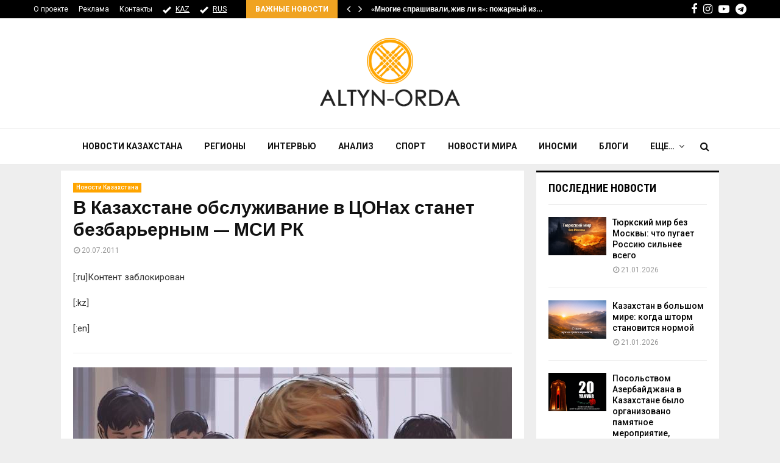

--- FILE ---
content_type: text/html; charset=UTF-8
request_url: https://altyn-orda.kz/v-kazaxstane-obsluzhivanie-v-conax-stanet-bezbarernym-msi-rk/
body_size: 22962
content:
<!DOCTYPE html>
<html lang="ru-RU">
<head>
	<meta charset="UTF-8">
	<meta name="google-adsense-account" content="ca-pub-9398872127380797">
		<meta name="viewport" content="width=device-width, initial-scale=1">
	<meta name="keywords" content="Altyn-orda.kz, Алтынорда кз, История, Новости Казахстана, Қазақстан жаңалықтары, Новости Алматы, новости Астана" />
	 <meta name="zen-verification" content="MfGueBgrPQWDjHZUG7QqTfNruMQZlAcifqEv1DPZOXw2OywrvTMmqEUWjGL71JZ3" />
		<link rel="profile" href="http://gmpg.org/xfn/11">
	<meta name='robots' content='index, follow, max-image-preview:large, max-snippet:-1, max-video-preview:-1' />
	<style>img:is([sizes="auto" i], [sizes^="auto," i]) { contain-intrinsic-size: 3000px 1500px }</style>
	
	<!-- This site is optimized with the Yoast SEO plugin v25.3 - https://yoast.com/wordpress/plugins/seo/ -->
	<title>В Казахстане обслуживание в ЦОНах станет безбарьерным - МСИ РК - АЛТЫНОРДА</title>
	<meta name="description" content="Новости казахстана- В Казахстане обслуживание в ЦОНах станет безбарьерным - МСИ РК - Контент заблокирован" />
	<link rel="canonical" href="https://altyn-orda.kz/v-kazaxstane-obsluzhivanie-v-conax-stanet-bezbarernym-msi-rk/" />
	<meta name="twitter:card" content="summary_large_image" />
	<meta name="twitter:title" content="&lt;!-:ru-&gt;В Казахстане обслуживание в ЦОНах станет безбарьерным - МСИ РК&lt;!-:-&gt; - АЛТЫНОРДА" />
	<meta name="twitter:description" content="Новости казахстана- &lt;!-:ru-&gt;В Казахстане обслуживание в ЦОНах станет безбарьерным - МСИ РК&lt;!-:-&gt; - Контент заблокирован" />
	<meta name="twitter:label1" content="Написано автором" />
	<meta name="twitter:data1" content="" />
	<script type="application/ld+json" class="yoast-schema-graph">{"@context":"https://schema.org","@graph":[{"@type":"Article","@id":"https://altyn-orda.kz/v-kazaxstane-obsluzhivanie-v-conax-stanet-bezbarernym-msi-rk/#article","isPartOf":{"@id":"https://altyn-orda.kz/v-kazaxstane-obsluzhivanie-v-conax-stanet-bezbarernym-msi-rk/"},"author":{"name":"","@id":""},"headline":"В Казахстане обслуживание в ЦОНах станет безбарьерным &#8212; МСИ РК","datePublished":"2011-07-20T09:07:49+00:00","mainEntityOfPage":{"@id":"https://altyn-orda.kz/v-kazaxstane-obsluzhivanie-v-conax-stanet-bezbarernym-msi-rk/"},"wordCount":15,"publisher":{"@id":"https://altyn-orda.kz/#organization"},"articleSection":["Новости Казахстана"],"inLanguage":"ru-RU"},{"@type":"WebPage","@id":"https://altyn-orda.kz/v-kazaxstane-obsluzhivanie-v-conax-stanet-bezbarernym-msi-rk/","url":"https://altyn-orda.kz/v-kazaxstane-obsluzhivanie-v-conax-stanet-bezbarernym-msi-rk/","name":"В Казахстане обслуживание в ЦОНах станет безбарьерным - МСИ РК - АЛТЫНОРДА","isPartOf":{"@id":"https://altyn-orda.kz/#website"},"datePublished":"2011-07-20T09:07:49+00:00","description":"Новости казахстана- В Казахстане обслуживание в ЦОНах станет безбарьерным - МСИ РК - Контент заблокирован","inLanguage":"ru-RU","potentialAction":[{"@type":"ReadAction","target":["https://altyn-orda.kz/v-kazaxstane-obsluzhivanie-v-conax-stanet-bezbarernym-msi-rk/"]}]},{"@type":"WebSite","@id":"https://altyn-orda.kz/#website","url":"https://altyn-orda.kz/","name":"АЛТЫНОРДА","description":"Новости Казахстана, последние новости мира","publisher":{"@id":"https://altyn-orda.kz/#organization"},"alternateName":"Altyn-Orda.kz","potentialAction":[{"@type":"SearchAction","target":{"@type":"EntryPoint","urlTemplate":"https://altyn-orda.kz/?s={search_term_string}"},"query-input":{"@type":"PropertyValueSpecification","valueRequired":true,"valueName":"search_term_string"}}],"inLanguage":"ru-RU"},{"@type":"Organization","@id":"https://altyn-orda.kz/#organization","name":"АЛТЫНОРДА","alternateName":"Altyn-Orda.kz","url":"https://altyn-orda.kz/","logo":{"@type":"ImageObject","inLanguage":"ru-RU","@id":"https://altyn-orda.kz/#/schema/logo/image/","url":"https://altyn-orda.kz/wp-content/uploads/logo_altyn_orda-1.png","contentUrl":"https://altyn-orda.kz/wp-content/uploads/logo_altyn_orda-1.png","width":316,"height":160,"caption":"АЛТЫНОРДА"},"image":{"@id":"https://altyn-orda.kz/#/schema/logo/image/"},"sameAs":["https://www.facebook.com/smaleev59","https://www.youtube.com/@halykkzz/videos"]},{"@type":"Person","@id":"","url":"https://altyn-orda.kz/author/"}]}</script>
	<!-- / Yoast SEO plugin. -->


<link rel='dns-prefetch' href='//fonts.googleapis.com' />
<link rel="alternate" type="application/rss+xml" title="АЛТЫНОРДА &raquo; Лента" href="https://altyn-orda.kz/feed/" />
<link rel="alternate" type="application/rss+xml" title="АЛТЫНОРДА &raquo; Лента комментариев" href="https://altyn-orda.kz/comments/feed/" />
<script type="text/javascript">
/* <![CDATA[ */
window._wpemojiSettings = {"baseUrl":"https:\/\/s.w.org\/images\/core\/emoji\/16.0.1\/72x72\/","ext":".png","svgUrl":"https:\/\/s.w.org\/images\/core\/emoji\/16.0.1\/svg\/","svgExt":".svg","source":{"concatemoji":"https:\/\/altyn-orda.kz\/wp-includes\/js\/wp-emoji-release.min.js?ver=6.8.3"}};
/*! This file is auto-generated */
!function(s,n){var o,i,e;function c(e){try{var t={supportTests:e,timestamp:(new Date).valueOf()};sessionStorage.setItem(o,JSON.stringify(t))}catch(e){}}function p(e,t,n){e.clearRect(0,0,e.canvas.width,e.canvas.height),e.fillText(t,0,0);var t=new Uint32Array(e.getImageData(0,0,e.canvas.width,e.canvas.height).data),a=(e.clearRect(0,0,e.canvas.width,e.canvas.height),e.fillText(n,0,0),new Uint32Array(e.getImageData(0,0,e.canvas.width,e.canvas.height).data));return t.every(function(e,t){return e===a[t]})}function u(e,t){e.clearRect(0,0,e.canvas.width,e.canvas.height),e.fillText(t,0,0);for(var n=e.getImageData(16,16,1,1),a=0;a<n.data.length;a++)if(0!==n.data[a])return!1;return!0}function f(e,t,n,a){switch(t){case"flag":return n(e,"\ud83c\udff3\ufe0f\u200d\u26a7\ufe0f","\ud83c\udff3\ufe0f\u200b\u26a7\ufe0f")?!1:!n(e,"\ud83c\udde8\ud83c\uddf6","\ud83c\udde8\u200b\ud83c\uddf6")&&!n(e,"\ud83c\udff4\udb40\udc67\udb40\udc62\udb40\udc65\udb40\udc6e\udb40\udc67\udb40\udc7f","\ud83c\udff4\u200b\udb40\udc67\u200b\udb40\udc62\u200b\udb40\udc65\u200b\udb40\udc6e\u200b\udb40\udc67\u200b\udb40\udc7f");case"emoji":return!a(e,"\ud83e\udedf")}return!1}function g(e,t,n,a){var r="undefined"!=typeof WorkerGlobalScope&&self instanceof WorkerGlobalScope?new OffscreenCanvas(300,150):s.createElement("canvas"),o=r.getContext("2d",{willReadFrequently:!0}),i=(o.textBaseline="top",o.font="600 32px Arial",{});return e.forEach(function(e){i[e]=t(o,e,n,a)}),i}function t(e){var t=s.createElement("script");t.src=e,t.defer=!0,s.head.appendChild(t)}"undefined"!=typeof Promise&&(o="wpEmojiSettingsSupports",i=["flag","emoji"],n.supports={everything:!0,everythingExceptFlag:!0},e=new Promise(function(e){s.addEventListener("DOMContentLoaded",e,{once:!0})}),new Promise(function(t){var n=function(){try{var e=JSON.parse(sessionStorage.getItem(o));if("object"==typeof e&&"number"==typeof e.timestamp&&(new Date).valueOf()<e.timestamp+604800&&"object"==typeof e.supportTests)return e.supportTests}catch(e){}return null}();if(!n){if("undefined"!=typeof Worker&&"undefined"!=typeof OffscreenCanvas&&"undefined"!=typeof URL&&URL.createObjectURL&&"undefined"!=typeof Blob)try{var e="postMessage("+g.toString()+"("+[JSON.stringify(i),f.toString(),p.toString(),u.toString()].join(",")+"));",a=new Blob([e],{type:"text/javascript"}),r=new Worker(URL.createObjectURL(a),{name:"wpTestEmojiSupports"});return void(r.onmessage=function(e){c(n=e.data),r.terminate(),t(n)})}catch(e){}c(n=g(i,f,p,u))}t(n)}).then(function(e){for(var t in e)n.supports[t]=e[t],n.supports.everything=n.supports.everything&&n.supports[t],"flag"!==t&&(n.supports.everythingExceptFlag=n.supports.everythingExceptFlag&&n.supports[t]);n.supports.everythingExceptFlag=n.supports.everythingExceptFlag&&!n.supports.flag,n.DOMReady=!1,n.readyCallback=function(){n.DOMReady=!0}}).then(function(){return e}).then(function(){var e;n.supports.everything||(n.readyCallback(),(e=n.source||{}).concatemoji?t(e.concatemoji):e.wpemoji&&e.twemoji&&(t(e.twemoji),t(e.wpemoji)))}))}((window,document),window._wpemojiSettings);
/* ]]> */
</script>
<style id='wp-emoji-styles-inline-css' type='text/css'>

	img.wp-smiley, img.emoji {
		display: inline !important;
		border: none !important;
		box-shadow: none !important;
		height: 1em !important;
		width: 1em !important;
		margin: 0 0.07em !important;
		vertical-align: -0.1em !important;
		background: none !important;
		padding: 0 !important;
	}
</style>
<link rel='stylesheet' id='wp-block-library-css' href='https://altyn-orda.kz/wp-includes/css/dist/block-library/style.min.css?ver=6.8.3' type='text/css' media='all' />
<style id='wp-block-library-theme-inline-css' type='text/css'>
.wp-block-audio :where(figcaption){color:#555;font-size:13px;text-align:center}.is-dark-theme .wp-block-audio :where(figcaption){color:#ffffffa6}.wp-block-audio{margin:0 0 1em}.wp-block-code{border:1px solid #ccc;border-radius:4px;font-family:Menlo,Consolas,monaco,monospace;padding:.8em 1em}.wp-block-embed :where(figcaption){color:#555;font-size:13px;text-align:center}.is-dark-theme .wp-block-embed :where(figcaption){color:#ffffffa6}.wp-block-embed{margin:0 0 1em}.blocks-gallery-caption{color:#555;font-size:13px;text-align:center}.is-dark-theme .blocks-gallery-caption{color:#ffffffa6}:root :where(.wp-block-image figcaption){color:#555;font-size:13px;text-align:center}.is-dark-theme :root :where(.wp-block-image figcaption){color:#ffffffa6}.wp-block-image{margin:0 0 1em}.wp-block-pullquote{border-bottom:4px solid;border-top:4px solid;color:currentColor;margin-bottom:1.75em}.wp-block-pullquote cite,.wp-block-pullquote footer,.wp-block-pullquote__citation{color:currentColor;font-size:.8125em;font-style:normal;text-transform:uppercase}.wp-block-quote{border-left:.25em solid;margin:0 0 1.75em;padding-left:1em}.wp-block-quote cite,.wp-block-quote footer{color:currentColor;font-size:.8125em;font-style:normal;position:relative}.wp-block-quote:where(.has-text-align-right){border-left:none;border-right:.25em solid;padding-left:0;padding-right:1em}.wp-block-quote:where(.has-text-align-center){border:none;padding-left:0}.wp-block-quote.is-large,.wp-block-quote.is-style-large,.wp-block-quote:where(.is-style-plain){border:none}.wp-block-search .wp-block-search__label{font-weight:700}.wp-block-search__button{border:1px solid #ccc;padding:.375em .625em}:where(.wp-block-group.has-background){padding:1.25em 2.375em}.wp-block-separator.has-css-opacity{opacity:.4}.wp-block-separator{border:none;border-bottom:2px solid;margin-left:auto;margin-right:auto}.wp-block-separator.has-alpha-channel-opacity{opacity:1}.wp-block-separator:not(.is-style-wide):not(.is-style-dots){width:100px}.wp-block-separator.has-background:not(.is-style-dots){border-bottom:none;height:1px}.wp-block-separator.has-background:not(.is-style-wide):not(.is-style-dots){height:2px}.wp-block-table{margin:0 0 1em}.wp-block-table td,.wp-block-table th{word-break:normal}.wp-block-table :where(figcaption){color:#555;font-size:13px;text-align:center}.is-dark-theme .wp-block-table :where(figcaption){color:#ffffffa6}.wp-block-video :where(figcaption){color:#555;font-size:13px;text-align:center}.is-dark-theme .wp-block-video :where(figcaption){color:#ffffffa6}.wp-block-video{margin:0 0 1em}:root :where(.wp-block-template-part.has-background){margin-bottom:0;margin-top:0;padding:1.25em 2.375em}
</style>
<style id='classic-theme-styles-inline-css' type='text/css'>
/*! This file is auto-generated */
.wp-block-button__link{color:#fff;background-color:#32373c;border-radius:9999px;box-shadow:none;text-decoration:none;padding:calc(.667em + 2px) calc(1.333em + 2px);font-size:1.125em}.wp-block-file__button{background:#32373c;color:#fff;text-decoration:none}
</style>
<style id='global-styles-inline-css' type='text/css'>
:root{--wp--preset--aspect-ratio--square: 1;--wp--preset--aspect-ratio--4-3: 4/3;--wp--preset--aspect-ratio--3-4: 3/4;--wp--preset--aspect-ratio--3-2: 3/2;--wp--preset--aspect-ratio--2-3: 2/3;--wp--preset--aspect-ratio--16-9: 16/9;--wp--preset--aspect-ratio--9-16: 9/16;--wp--preset--color--black: #000000;--wp--preset--color--cyan-bluish-gray: #abb8c3;--wp--preset--color--white: #ffffff;--wp--preset--color--pale-pink: #f78da7;--wp--preset--color--vivid-red: #cf2e2e;--wp--preset--color--luminous-vivid-orange: #ff6900;--wp--preset--color--luminous-vivid-amber: #fcb900;--wp--preset--color--light-green-cyan: #7bdcb5;--wp--preset--color--vivid-green-cyan: #00d084;--wp--preset--color--pale-cyan-blue: #8ed1fc;--wp--preset--color--vivid-cyan-blue: #0693e3;--wp--preset--color--vivid-purple: #9b51e0;--wp--preset--gradient--vivid-cyan-blue-to-vivid-purple: linear-gradient(135deg,rgba(6,147,227,1) 0%,rgb(155,81,224) 100%);--wp--preset--gradient--light-green-cyan-to-vivid-green-cyan: linear-gradient(135deg,rgb(122,220,180) 0%,rgb(0,208,130) 100%);--wp--preset--gradient--luminous-vivid-amber-to-luminous-vivid-orange: linear-gradient(135deg,rgba(252,185,0,1) 0%,rgba(255,105,0,1) 100%);--wp--preset--gradient--luminous-vivid-orange-to-vivid-red: linear-gradient(135deg,rgba(255,105,0,1) 0%,rgb(207,46,46) 100%);--wp--preset--gradient--very-light-gray-to-cyan-bluish-gray: linear-gradient(135deg,rgb(238,238,238) 0%,rgb(169,184,195) 100%);--wp--preset--gradient--cool-to-warm-spectrum: linear-gradient(135deg,rgb(74,234,220) 0%,rgb(151,120,209) 20%,rgb(207,42,186) 40%,rgb(238,44,130) 60%,rgb(251,105,98) 80%,rgb(254,248,76) 100%);--wp--preset--gradient--blush-light-purple: linear-gradient(135deg,rgb(255,206,236) 0%,rgb(152,150,240) 100%);--wp--preset--gradient--blush-bordeaux: linear-gradient(135deg,rgb(254,205,165) 0%,rgb(254,45,45) 50%,rgb(107,0,62) 100%);--wp--preset--gradient--luminous-dusk: linear-gradient(135deg,rgb(255,203,112) 0%,rgb(199,81,192) 50%,rgb(65,88,208) 100%);--wp--preset--gradient--pale-ocean: linear-gradient(135deg,rgb(255,245,203) 0%,rgb(182,227,212) 50%,rgb(51,167,181) 100%);--wp--preset--gradient--electric-grass: linear-gradient(135deg,rgb(202,248,128) 0%,rgb(113,206,126) 100%);--wp--preset--gradient--midnight: linear-gradient(135deg,rgb(2,3,129) 0%,rgb(40,116,252) 100%);--wp--preset--font-size--small: 14px;--wp--preset--font-size--medium: 20px;--wp--preset--font-size--large: 32px;--wp--preset--font-size--x-large: 42px;--wp--preset--font-size--normal: 16px;--wp--preset--font-size--huge: 42px;--wp--preset--spacing--20: 0.44rem;--wp--preset--spacing--30: 0.67rem;--wp--preset--spacing--40: 1rem;--wp--preset--spacing--50: 1.5rem;--wp--preset--spacing--60: 2.25rem;--wp--preset--spacing--70: 3.38rem;--wp--preset--spacing--80: 5.06rem;--wp--preset--shadow--natural: 6px 6px 9px rgba(0, 0, 0, 0.2);--wp--preset--shadow--deep: 12px 12px 50px rgba(0, 0, 0, 0.4);--wp--preset--shadow--sharp: 6px 6px 0px rgba(0, 0, 0, 0.2);--wp--preset--shadow--outlined: 6px 6px 0px -3px rgba(255, 255, 255, 1), 6px 6px rgba(0, 0, 0, 1);--wp--preset--shadow--crisp: 6px 6px 0px rgba(0, 0, 0, 1);}:where(.is-layout-flex){gap: 0.5em;}:where(.is-layout-grid){gap: 0.5em;}body .is-layout-flex{display: flex;}.is-layout-flex{flex-wrap: wrap;align-items: center;}.is-layout-flex > :is(*, div){margin: 0;}body .is-layout-grid{display: grid;}.is-layout-grid > :is(*, div){margin: 0;}:where(.wp-block-columns.is-layout-flex){gap: 2em;}:where(.wp-block-columns.is-layout-grid){gap: 2em;}:where(.wp-block-post-template.is-layout-flex){gap: 1.25em;}:where(.wp-block-post-template.is-layout-grid){gap: 1.25em;}.has-black-color{color: var(--wp--preset--color--black) !important;}.has-cyan-bluish-gray-color{color: var(--wp--preset--color--cyan-bluish-gray) !important;}.has-white-color{color: var(--wp--preset--color--white) !important;}.has-pale-pink-color{color: var(--wp--preset--color--pale-pink) !important;}.has-vivid-red-color{color: var(--wp--preset--color--vivid-red) !important;}.has-luminous-vivid-orange-color{color: var(--wp--preset--color--luminous-vivid-orange) !important;}.has-luminous-vivid-amber-color{color: var(--wp--preset--color--luminous-vivid-amber) !important;}.has-light-green-cyan-color{color: var(--wp--preset--color--light-green-cyan) !important;}.has-vivid-green-cyan-color{color: var(--wp--preset--color--vivid-green-cyan) !important;}.has-pale-cyan-blue-color{color: var(--wp--preset--color--pale-cyan-blue) !important;}.has-vivid-cyan-blue-color{color: var(--wp--preset--color--vivid-cyan-blue) !important;}.has-vivid-purple-color{color: var(--wp--preset--color--vivid-purple) !important;}.has-black-background-color{background-color: var(--wp--preset--color--black) !important;}.has-cyan-bluish-gray-background-color{background-color: var(--wp--preset--color--cyan-bluish-gray) !important;}.has-white-background-color{background-color: var(--wp--preset--color--white) !important;}.has-pale-pink-background-color{background-color: var(--wp--preset--color--pale-pink) !important;}.has-vivid-red-background-color{background-color: var(--wp--preset--color--vivid-red) !important;}.has-luminous-vivid-orange-background-color{background-color: var(--wp--preset--color--luminous-vivid-orange) !important;}.has-luminous-vivid-amber-background-color{background-color: var(--wp--preset--color--luminous-vivid-amber) !important;}.has-light-green-cyan-background-color{background-color: var(--wp--preset--color--light-green-cyan) !important;}.has-vivid-green-cyan-background-color{background-color: var(--wp--preset--color--vivid-green-cyan) !important;}.has-pale-cyan-blue-background-color{background-color: var(--wp--preset--color--pale-cyan-blue) !important;}.has-vivid-cyan-blue-background-color{background-color: var(--wp--preset--color--vivid-cyan-blue) !important;}.has-vivid-purple-background-color{background-color: var(--wp--preset--color--vivid-purple) !important;}.has-black-border-color{border-color: var(--wp--preset--color--black) !important;}.has-cyan-bluish-gray-border-color{border-color: var(--wp--preset--color--cyan-bluish-gray) !important;}.has-white-border-color{border-color: var(--wp--preset--color--white) !important;}.has-pale-pink-border-color{border-color: var(--wp--preset--color--pale-pink) !important;}.has-vivid-red-border-color{border-color: var(--wp--preset--color--vivid-red) !important;}.has-luminous-vivid-orange-border-color{border-color: var(--wp--preset--color--luminous-vivid-orange) !important;}.has-luminous-vivid-amber-border-color{border-color: var(--wp--preset--color--luminous-vivid-amber) !important;}.has-light-green-cyan-border-color{border-color: var(--wp--preset--color--light-green-cyan) !important;}.has-vivid-green-cyan-border-color{border-color: var(--wp--preset--color--vivid-green-cyan) !important;}.has-pale-cyan-blue-border-color{border-color: var(--wp--preset--color--pale-cyan-blue) !important;}.has-vivid-cyan-blue-border-color{border-color: var(--wp--preset--color--vivid-cyan-blue) !important;}.has-vivid-purple-border-color{border-color: var(--wp--preset--color--vivid-purple) !important;}.has-vivid-cyan-blue-to-vivid-purple-gradient-background{background: var(--wp--preset--gradient--vivid-cyan-blue-to-vivid-purple) !important;}.has-light-green-cyan-to-vivid-green-cyan-gradient-background{background: var(--wp--preset--gradient--light-green-cyan-to-vivid-green-cyan) !important;}.has-luminous-vivid-amber-to-luminous-vivid-orange-gradient-background{background: var(--wp--preset--gradient--luminous-vivid-amber-to-luminous-vivid-orange) !important;}.has-luminous-vivid-orange-to-vivid-red-gradient-background{background: var(--wp--preset--gradient--luminous-vivid-orange-to-vivid-red) !important;}.has-very-light-gray-to-cyan-bluish-gray-gradient-background{background: var(--wp--preset--gradient--very-light-gray-to-cyan-bluish-gray) !important;}.has-cool-to-warm-spectrum-gradient-background{background: var(--wp--preset--gradient--cool-to-warm-spectrum) !important;}.has-blush-light-purple-gradient-background{background: var(--wp--preset--gradient--blush-light-purple) !important;}.has-blush-bordeaux-gradient-background{background: var(--wp--preset--gradient--blush-bordeaux) !important;}.has-luminous-dusk-gradient-background{background: var(--wp--preset--gradient--luminous-dusk) !important;}.has-pale-ocean-gradient-background{background: var(--wp--preset--gradient--pale-ocean) !important;}.has-electric-grass-gradient-background{background: var(--wp--preset--gradient--electric-grass) !important;}.has-midnight-gradient-background{background: var(--wp--preset--gradient--midnight) !important;}.has-small-font-size{font-size: var(--wp--preset--font-size--small) !important;}.has-medium-font-size{font-size: var(--wp--preset--font-size--medium) !important;}.has-large-font-size{font-size: var(--wp--preset--font-size--large) !important;}.has-x-large-font-size{font-size: var(--wp--preset--font-size--x-large) !important;}
:where(.wp-block-post-template.is-layout-flex){gap: 1.25em;}:where(.wp-block-post-template.is-layout-grid){gap: 1.25em;}
:where(.wp-block-columns.is-layout-flex){gap: 2em;}:where(.wp-block-columns.is-layout-grid){gap: 2em;}
:root :where(.wp-block-pullquote){font-size: 1.5em;line-height: 1.6;}
</style>
<link rel='stylesheet' id='pencisc-css' href='https://altyn-orda.kz/wp-content/plugins/penci-framework/assets/css/single-shortcode.css?ver=6.8.3' type='text/css' media='all' />
<link rel='stylesheet' id='penci-font-awesome-css' href='https://altyn-orda.kz/wp-content/themes/pennews/css/font-awesome.min.css?ver=4.5.2' type='text/css' media='all' />
<link rel='stylesheet' id='penci-fonts-css' href='//fonts.googleapis.com/css?family=Roboto%3A300%2C300italic%2C400%2C400italic%2C500%2C500italic%2C700%2C700italic%2C800%2C800italic%7CMukta+Vaani%3A300%2C300italic%2C400%2C400italic%2C500%2C500italic%2C700%2C700italic%2C800%2C800italic%7COswald%3A300%2C300italic%2C400%2C400italic%2C500%2C500italic%2C700%2C700italic%2C800%2C800italic%7CTeko%3A300%2C300italic%2C400%2C400italic%2C500%2C500italic%2C700%2C700italic%2C800%2C800italic%7CPT+Sans%3A300%2C300italic%2C400%2C400italic%2C500%2C500italic%2C700%2C700italic%2C800%2C800italic%7CRoboto+Condensed%3A300%2C300italic%2C400%2C400italic%2C500%2C500italic%2C700%2C700italic%2C800%2C800italic%3A300%2C300italic%2C400%2C400italic%2C500%2C500italic%2C700%2C700italic%2C800%2C800italic%26subset%3Dcyrillic%2Ccyrillic-ext%2Cgreek%2Cgreek-ext%2Clatin-ext' type='text/css' media='all' />
<link rel='stylesheet' id='penci-style-css' href='https://altyn-orda.kz/wp-content/themes/pennews/style.css?ver=6.6.5' type='text/css' media='all' />
<style id='penci-style-inline-css' type='text/css'>
.penci-block-vc.style-title-13:not(.footer-widget).style-title-center .penci-block-heading {border-right: 10px solid transparent; border-left: 10px solid transparent; }.site-branding h1, .site-branding h2 {margin: 0;}.penci-schema-markup { display: none !important; }.penci-entry-media .twitter-video { max-width: none !important; margin: 0 !important; }.penci-entry-media .fb-video { margin-bottom: 0; }.penci-entry-media .post-format-meta > iframe { vertical-align: top; }.penci-single-style-6 .penci-entry-media-top.penci-video-format-dailymotion:after, .penci-single-style-6 .penci-entry-media-top.penci-video-format-facebook:after, .penci-single-style-6 .penci-entry-media-top.penci-video-format-vimeo:after, .penci-single-style-6 .penci-entry-media-top.penci-video-format-twitter:after, .penci-single-style-7 .penci-entry-media-top.penci-video-format-dailymotion:after, .penci-single-style-7 .penci-entry-media-top.penci-video-format-facebook:after, .penci-single-style-7 .penci-entry-media-top.penci-video-format-vimeo:after, .penci-single-style-7 .penci-entry-media-top.penci-video-format-twitter:after { content: none; } .penci-single-style-5 .penci-entry-media.penci-video-format-dailymotion:after, .penci-single-style-5 .penci-entry-media.penci-video-format-facebook:after, .penci-single-style-5 .penci-entry-media.penci-video-format-vimeo:after, .penci-single-style-5 .penci-entry-media.penci-video-format-twitter:after { content: none; }@media screen and (max-width: 960px) { .penci-insta-thumb ul.thumbnails.penci_col_5 li, .penci-insta-thumb ul.thumbnails.penci_col_6 li { width: 33.33% !important; } .penci-insta-thumb ul.thumbnails.penci_col_7 li, .penci-insta-thumb ul.thumbnails.penci_col_8 li, .penci-insta-thumb ul.thumbnails.penci_col_9 li, .penci-insta-thumb ul.thumbnails.penci_col_10 li { width: 25% !important; } }.site-header.header--s12 .penci-menu-toggle-wapper,.site-header.header--s12 .header__social-search { flex: 1; }.site-header.header--s5 .site-branding {  padding-right: 0;margin-right: 40px; }.penci-block_37 .penci_post-meta { padding-top: 8px; }.penci-block_37 .penci-post-excerpt + .penci_post-meta { padding-top: 0; }.penci-hide-text-votes { display: none; }.penci-usewr-review {  border-top: 1px solid #ececec; }.penci-review-score {top: 5px; position: relative; }.penci-social-counter.penci-social-counter--style-3 .penci-social__empty a, .penci-social-counter.penci-social-counter--style-4 .penci-social__empty a, .penci-social-counter.penci-social-counter--style-5 .penci-social__empty a, .penci-social-counter.penci-social-counter--style-6 .penci-social__empty a { display: flex; justify-content: center; align-items: center; }.penci-block-error { padding: 0 20px 20px; }@media screen and (min-width: 1240px){ .penci_dis_padding_bw .penci-content-main.penci-col-4:nth-child(3n+2) { padding-right: 15px; padding-left: 15px; }}.bos_searchbox_widget_class.penci-vc-column-1 #flexi_searchbox #b_searchboxInc .b_submitButton_wrapper{ padding-top: 10px; padding-bottom: 10px; }.mfp-image-holder .mfp-close, .mfp-iframe-holder .mfp-close { background: transparent; border-color: transparent; }.penci-topbar .topbar__social-media a{ font-size: 18px; }.header--s6 .site-branding img {max-width: 237px !important;overflow: hidden; }.penci-menu-hbg-widgets .menu-hbg-title { font-family:'Roboto Condensed', sans-serif }
		.woocommerce div.product .related > h2,.woocommerce div.product .upsells > h2,
		.post-title-box .post-box-title,.site-content #respond h3,.site-content .widget-title,
		.site-content .widgettitle,
		body.page-template-full-width.page-paged-2 .site-content .widget.penci-block-vc .penci-block__title,
		body:not( .page-template-full-width ) .site-content .widget.penci-block-vc .penci-block__title{ font-family:'Roboto Condensed', sans-serif !important; }.site-footer .penci-block-vc .penci-block__title{ font-family:'PT Sans', sans-serif; }body, input, select, textarea,
			.widget.widget_display_replies li, .widget.widget_display_topics li,
			.widget ul li,
			.error404 .page-title,
			.entry-content .penci-recipe-heading h2,
			.entry-content .penci-recipe-title,
			#respond h3,.penci-review-text,#respond textarea, .wpcf7 textarea,
			.woocommerce .woocommerce-product-search input[type="search"],
			.woocommerce nav.woocommerce-pagination ul li a, .woocommerce nav.woocommerce-pagination ul li span,
			.woocommerce table.shop_table th,
			.woocommerce-page form .form-row .input-text,
			.select2-container--default .select2-selection--single .select2-selection__rendered,
			#respond label, .wpcf7 label,
			.mc4wp-form,
			#bbpress-forums li.bbp-body ul.forum li.bbp-forum-topic-count, #bbpress-forums li.bbp-body ul.forum li.bbp-forum-reply-count,
			#bbpress-forums li.bbp-body ul.forum li.bbp-forum-freshness, #bbpress-forums li.bbp-body ul.forum li.bbp-forum-freshness a, 
			#bbpress-forums li.bbp-body ul.topic li.bbp-forum-topic-count, #bbpress-forums li.bbp-body ul.topic li.bbp-topic-voice-count,
			#bbpress-forums li.bbp-body ul.topic li.bbp-forum-reply-count, #bbpress-forums li.bbp-body ul.topic li.bbp-topic-freshness > a,
			#bbpress-forums li.bbp-body ul.topic li.bbp-topic-freshness, #bbpress-forums li.bbp-body ul.topic li.bbp-topic-reply-count,
			div.bbp-template-notice, div.indicator-hint,
			#bbpress-forums fieldset.bbp-form legend,
			.entry-content code, .wpb_text_column code, .entry-content blockquote.wp-block-quote p, .entry-content blockquote.wp-block-quote p,
			.penci_dark_layout blockquote.style-3, .penci_dark_layout blockquote.style-3 p,
			.penci_dark_layout blockquote.style-2,.penci_dark_layout blockquote.style-2 p,
			.wpb_text_column blockquote.wp-block-quote p, .wpb_text_column blockquote.wp-block-quote p,
			.widget.widget_display_views li, .widget.widget_display_forums li, .widget.widget_layered_nav li,
			.widget.widget_product_categories li, .widget.widget_categories li, .widget.widget_archive li,
			.widget.widget_pages li, .widget.widget_meta li, .wp-block-pullquote{ color:#333333 }.buy-button{ background-color:#f0a321 !important; }.penci-menuhbg-toggle:hover .lines-button:after,.penci-menuhbg-toggle:hover .penci-lines:before,.penci-menuhbg-toggle:hover .penci-lines:after.penci-login-container a,.penci_list_shortcode li:before,.footer__sidebars .penci-block-vc .penci__post-title a:hover,.penci-viewall-results a:hover,.post-entry .penci-portfolio-filter ul li.active a, .penci-portfolio-filter ul li.active a,.penci-ajax-search-results-wrapper .penci__post-title a:hover{ color: #f0a321; }.penci-tweets-widget-content .icon-tweets,.penci-tweets-widget-content .tweet-intents a,.penci-tweets-widget-content .tweet-intents span:after,.woocommerce .star-rating span,.woocommerce .comment-form p.stars a:hover,.woocommerce div.product .woocommerce-tabs ul.tabs li a:hover,.penci-subcat-list .flexMenu-viewMore:hover a, .penci-subcat-list .flexMenu-viewMore:focus a,.penci-subcat-list .flexMenu-viewMore .flexMenu-popup .penci-subcat-item a:hover,.penci-owl-carousel-style .owl-dot.active span, .penci-owl-carousel-style .owl-dot:hover span,.penci-owl-carousel-slider .owl-dot.active span,.penci-owl-carousel-slider .owl-dot:hover span{ color: #f0a321; }.penci-owl-carousel-slider .owl-dot.active span,.penci-owl-carousel-slider .owl-dot:hover span{ background-color: #f0a321; }blockquote, q,.penci-post-pagination a:hover,a:hover,.penci-entry-meta a:hover,.penci-portfolio-below_img .inner-item-portfolio .portfolio-desc a:hover h3,.main-navigation.penci_disable_padding_menu > ul:not(.children) > li:hover > a,.main-navigation.penci_disable_padding_menu > ul:not(.children) > li:active > a,.main-navigation.penci_disable_padding_menu > ul:not(.children) > li.current-menu-item > a,.main-navigation.penci_disable_padding_menu > ul:not(.children) > li.current-menu-ancestor > a,.main-navigation.penci_disable_padding_menu > ul:not(.children) > li.current-category-ancestor > a,.site-header.header--s11 .main-navigation.penci_enable_line_menu .menu > li:hover > a,.site-header.header--s11 .main-navigation.penci_enable_line_menu .menu > li:active > a,.site-header.header--s11 .main-navigation.penci_enable_line_menu .menu > li.current-menu-item > a,.main-navigation.penci_disable_padding_menu ul.menu > li > a:hover,.main-navigation ul li:hover > a,.main-navigation ul li:active > a,.main-navigation li.current-menu-item > a,#site-navigation .penci-megamenu .penci-mega-child-categories a.cat-active,#site-navigation .penci-megamenu .penci-content-megamenu .penci-mega-latest-posts .penci-mega-post a:not(.mega-cat-name):hover,.penci-post-pagination h5 a:hover{ color: #f0a321; }.penci-menu-hbg .primary-menu-mobile li a:hover,.penci-menu-hbg .primary-menu-mobile li.toggled-on > a,.penci-menu-hbg .primary-menu-mobile li.toggled-on > .dropdown-toggle,.penci-menu-hbg .primary-menu-mobile li.current-menu-item > a,.penci-menu-hbg .primary-menu-mobile li.current-menu-item > .dropdown-toggle,.mobile-sidebar .primary-menu-mobile li a:hover,.mobile-sidebar .primary-menu-mobile li.toggled-on-first > a,.mobile-sidebar .primary-menu-mobile li.toggled-on > a,.mobile-sidebar .primary-menu-mobile li.toggled-on > .dropdown-toggle,.mobile-sidebar .primary-menu-mobile li.current-menu-item > a,.mobile-sidebar .primary-menu-mobile li.current-menu-item > .dropdown-toggle,.mobile-sidebar #sidebar-nav-logo a,.mobile-sidebar #sidebar-nav-logo a:hover.mobile-sidebar #sidebar-nav-logo:before,.penci-recipe-heading a.penci-recipe-print,.widget a:hover,.widget.widget_recent_entries li a:hover, .widget.widget_recent_comments li a:hover, .widget.widget_meta li a:hover,.penci-topbar a:hover,.penci-topbar ul li:hover,.penci-topbar ul li a:hover,.penci-topbar ul.menu li ul.sub-menu li a:hover,.site-branding a, .site-branding .site-title{ color: #f0a321; }.penci-viewall-results a:hover,.penci-ajax-search-results-wrapper .penci__post-title a:hover,.header__search_dis_bg .search-click:hover,.header__social-media a:hover,.penci-login-container .link-bottom a,.error404 .page-content a,.penci-no-results .search-form .search-submit:hover,.error404 .page-content .search-form .search-submit:hover,.penci_breadcrumbs a:hover, .penci_breadcrumbs a:hover span,.penci-archive .entry-meta a:hover,.penci-caption-above-img .wp-caption a:hover,.penci-author-content .author-social:hover,.entry-content a,.comment-content a,.penci-page-style-5 .penci-active-thumb .penci-entry-meta a:hover,.penci-single-style-5 .penci-active-thumb .penci-entry-meta a:hover{ color: #f0a321; }blockquote:not(.wp-block-quote).style-2:before{ background-color: transparent; }blockquote.style-2:before,blockquote:not(.wp-block-quote),blockquote.style-2 cite, blockquote.style-2 .author,blockquote.style-3 cite, blockquote.style-3 .author,.woocommerce ul.products li.product .price,.woocommerce ul.products li.product .price ins,.woocommerce div.product p.price ins,.woocommerce div.product span.price ins, .woocommerce div.product p.price, .woocommerce div.product span.price,.woocommerce div.product .entry-summary div[itemprop="description"] blockquote:before, .woocommerce div.product .woocommerce-tabs #tab-description blockquote:before,.woocommerce-product-details__short-description blockquote:before,.woocommerce div.product .entry-summary div[itemprop="description"] blockquote cite, .woocommerce div.product .entry-summary div[itemprop="description"] blockquote .author,.woocommerce div.product .woocommerce-tabs #tab-description blockquote cite, .woocommerce div.product .woocommerce-tabs #tab-description blockquote .author,.woocommerce div.product .product_meta > span a:hover,.woocommerce div.product .woocommerce-tabs ul.tabs li.active{ color: #f0a321; }.woocommerce #respond input#submit.alt.disabled:hover,.woocommerce #respond input#submit.alt:disabled:hover,.woocommerce #respond input#submit.alt:disabled[disabled]:hover,.woocommerce a.button.alt.disabled,.woocommerce a.button.alt.disabled:hover,.woocommerce a.button.alt:disabled,.woocommerce a.button.alt:disabled:hover,.woocommerce a.button.alt:disabled[disabled],.woocommerce a.button.alt:disabled[disabled]:hover,.woocommerce button.button.alt.disabled,.woocommerce button.button.alt.disabled:hover,.woocommerce button.button.alt:disabled,.woocommerce button.button.alt:disabled:hover,.woocommerce button.button.alt:disabled[disabled],.woocommerce button.button.alt:disabled[disabled]:hover,.woocommerce input.button.alt.disabled,.woocommerce input.button.alt.disabled:hover,.woocommerce input.button.alt:disabled,.woocommerce input.button.alt:disabled:hover,.woocommerce input.button.alt:disabled[disabled],.woocommerce input.button.alt:disabled[disabled]:hover{ background-color: #f0a321; }.woocommerce ul.cart_list li .amount, .woocommerce ul.product_list_widget li .amount,.woocommerce table.shop_table td.product-name a:hover,.woocommerce-cart .cart-collaterals .cart_totals table td .amount,.woocommerce .woocommerce-info:before,.woocommerce form.checkout table.shop_table .order-total .amount,.post-entry .penci-portfolio-filter ul li a:hover,.post-entry .penci-portfolio-filter ul li.active a,.penci-portfolio-filter ul li a:hover,.penci-portfolio-filter ul li.active a,#bbpress-forums li.bbp-body ul.forum li.bbp-forum-info a:hover,#bbpress-forums li.bbp-body ul.topic li.bbp-topic-title a:hover,#bbpress-forums li.bbp-body ul.forum li.bbp-forum-info .bbp-forum-content a,#bbpress-forums li.bbp-body ul.topic p.bbp-topic-meta a,#bbpress-forums .bbp-breadcrumb a:hover, #bbpress-forums .bbp-breadcrumb .bbp-breadcrumb-current:hover,#bbpress-forums .bbp-forum-freshness a:hover,#bbpress-forums .bbp-topic-freshness a:hover{ color: #f0a321; }.footer__bottom a,.footer__logo a, .footer__logo a:hover,.site-info a,.site-info a:hover,.sub-footer-menu li a:hover,.footer__sidebars a:hover,.penci-block-vc .social-buttons a:hover,.penci-inline-related-posts .penci_post-meta a:hover,.penci__general-meta .penci_post-meta a:hover,.penci-block_video.style-1 .penci_post-meta a:hover,.penci-block_video.style-7 .penci_post-meta a:hover,.penci-block-vc .penci-block__title a:hover,.penci-block-vc.style-title-2 .penci-block__title a:hover,.penci-block-vc.style-title-2:not(.footer-widget) .penci-block__title a:hover,.penci-block-vc.style-title-4 .penci-block__title a:hover,.penci-block-vc.style-title-4:not(.footer-widget) .penci-block__title a:hover,.penci-block-vc .penci-subcat-filter .penci-subcat-item a.active, .penci-block-vc .penci-subcat-filter .penci-subcat-item a:hover ,.penci-block_1 .penci_post-meta a:hover,.penci-inline-related-posts.penci-irp-type-grid .penci__post-title:hover{ color: #f0a321; }.penci-block_10 .penci-posted-on a,.penci-block_10 .penci-block__title a:hover,.penci-block_10 .penci__post-title a:hover,.penci-block_26 .block26_first_item .penci__post-title:hover,.penci-block_30 .penci_post-meta a:hover,.penci-block_33 .block33_big_item .penci_post-meta a:hover,.penci-block_36 .penci-chart-text,.penci-block_video.style-1 .block_video_first_item.penci-title-ab-img .penci_post_content a:hover,.penci-block_video.style-1 .block_video_first_item.penci-title-ab-img .penci_post-meta a:hover,.penci-block_video.style-6 .penci__post-title:hover,.penci-block_video.style-7 .penci__post-title:hover,.penci-owl-featured-area.style-12 .penci-small_items h3 a:hover,.penci-owl-featured-area.style-12 .penci-small_items .penci-slider__meta a:hover ,.penci-owl-featured-area.style-12 .penci-small_items .owl-item.current h3 a,.penci-owl-featured-area.style-13 .penci-small_items h3 a:hover,.penci-owl-featured-area.style-13 .penci-small_items .penci-slider__meta a:hover,.penci-owl-featured-area.style-13 .penci-small_items .owl-item.current h3 a,.penci-owl-featured-area.style-14 .penci-small_items h3 a:hover,.penci-owl-featured-area.style-14 .penci-small_items .penci-slider__meta a:hover ,.penci-owl-featured-area.style-14 .penci-small_items .owl-item.current h3 a,.penci-owl-featured-area.style-17 h3 a:hover,.penci-owl-featured-area.style-17 .penci-slider__meta a:hover,.penci-fslider28-wrapper.penci-block-vc .penci-slider-nav a:hover,.penci-videos-playlist .penci-video-nav .penci-video-playlist-item .penci-video-play-icon,.penci-videos-playlist .penci-video-nav .penci-video-playlist-item.is-playing { color: #f0a321; }.penci-block_video.style-7 .penci_post-meta a:hover,.penci-ajax-more.disable_bg_load_more .penci-ajax-more-button:hover, .penci-ajax-more.disable_bg_load_more .penci-block-ajax-more-button:hover{ color: #f0a321; }.site-main #buddypress input[type=submit]:hover,.site-main #buddypress div.generic-button a:hover,.site-main #buddypress .comment-reply-link:hover,.site-main #buddypress a.button:hover,.site-main #buddypress a.button:focus,.site-main #buddypress ul.button-nav li a:hover,.site-main #buddypress ul.button-nav li.current a,.site-main #buddypress .dir-search input[type=submit]:hover, .site-main #buddypress .groups-members-search input[type=submit]:hover,.site-main #buddypress div.item-list-tabs ul li.selected a,.site-main #buddypress div.item-list-tabs ul li.current a,.site-main #buddypress div.item-list-tabs ul li a:hover{ border-color: #f0a321;background-color: #f0a321; }.site-main #buddypress table.notifications thead tr, .site-main #buddypress table.notifications-settings thead tr,.site-main #buddypress table.profile-settings thead tr, .site-main #buddypress table.profile-fields thead tr,.site-main #buddypress table.profile-settings thead tr, .site-main #buddypress table.profile-fields thead tr,.site-main #buddypress table.wp-profile-fields thead tr, .site-main #buddypress table.messages-notices thead tr,.site-main #buddypress table.forum thead tr{ border-color: #f0a321;background-color: #f0a321; }.site-main .bbp-pagination-links a:hover, .site-main .bbp-pagination-links span.current,#buddypress div.item-list-tabs:not(#subnav) ul li.selected a, #buddypress div.item-list-tabs:not(#subnav) ul li.current a, #buddypress div.item-list-tabs:not(#subnav) ul li a:hover,#buddypress ul.item-list li div.item-title a, #buddypress ul.item-list li h4 a,div.bbp-template-notice a,#bbpress-forums li.bbp-body ul.topic li.bbp-topic-title a,#bbpress-forums li.bbp-body .bbp-forums-list li,.site-main #buddypress .activity-header a:first-child, #buddypress .comment-meta a:first-child, #buddypress .acomment-meta a:first-child{ color: #f0a321 !important; }.single-tribe_events .tribe-events-schedule .tribe-events-cost{ color: #f0a321; }.tribe-events-list .tribe-events-loop .tribe-event-featured,#tribe-events .tribe-events-button,#tribe-events .tribe-events-button:hover,#tribe_events_filters_wrapper input[type=submit],.tribe-events-button, .tribe-events-button.tribe-active:hover,.tribe-events-button.tribe-inactive,.tribe-events-button:hover,.tribe-events-calendar td.tribe-events-present div[id*=tribe-events-daynum-],.tribe-events-calendar td.tribe-events-present div[id*=tribe-events-daynum-]>a,#tribe-bar-form .tribe-bar-submit input[type=submit]:hover{ background-color: #f0a321; }.woocommerce span.onsale,.show-search:after,select option:focus,.woocommerce .widget_shopping_cart p.buttons a:hover, .woocommerce.widget_shopping_cart p.buttons a:hover, .woocommerce .widget_price_filter .price_slider_amount .button:hover, .woocommerce div.product form.cart .button:hover,.woocommerce .widget_price_filter .ui-slider .ui-slider-handle,.penci-block-vc.style-title-2:not(.footer-widget) .penci-block__title a, .penci-block-vc.style-title-2:not(.footer-widget) .penci-block__title span,.penci-block-vc.style-title-3:not(.footer-widget) .penci-block-heading:after,.penci-block-vc.style-title-4:not(.footer-widget) .penci-block__title a, .penci-block-vc.style-title-4:not(.footer-widget) .penci-block__title span,.penci-archive .penci-archive__content .penci-cat-links a:hover,.mCSB_scrollTools .mCSB_dragger .mCSB_dragger_bar,.penci-block-vc .penci-cat-name:hover,#buddypress .activity-list li.load-more, #buddypress .activity-list li.load-newest,#buddypress .activity-list li.load-more:hover, #buddypress .activity-list li.load-newest:hover,.site-main #buddypress button:hover, .site-main #buddypress a.button:hover, .site-main #buddypress input[type=button]:hover, .site-main #buddypress input[type=reset]:hover{ background-color: #f0a321; }.penci-block-vc.style-title-grid:not(.footer-widget) .penci-block__title span, .penci-block-vc.style-title-grid:not(.footer-widget) .penci-block__title a,.penci-block-vc .penci_post_thumb:hover .penci-cat-name,.mCSB_scrollTools .mCSB_dragger:active .mCSB_dragger_bar,.mCSB_scrollTools .mCSB_dragger.mCSB_dragger_onDrag .mCSB_dragger_bar,.main-navigation > ul:not(.children) > li:hover > a,.main-navigation > ul:not(.children) > li:active > a,.main-navigation > ul:not(.children) > li.current-menu-item > a,.main-navigation.penci_enable_line_menu > ul:not(.children) > li > a:before,.main-navigation a:hover,#site-navigation .penci-megamenu .penci-mega-thumbnail .mega-cat-name:hover,#site-navigation .penci-megamenu .penci-mega-thumbnail:hover .mega-cat-name,.penci-review-process span,.penci-review-score-total,.topbar__trending .headline-title,.header__search:not(.header__search_dis_bg) .search-click,.cart-icon span.items-number{ background-color: #f0a321; }.main-navigation > ul:not(.children) > li.highlight-button > a{ background-color: #f0a321; }.main-navigation > ul:not(.children) > li.highlight-button:hover > a,.main-navigation > ul:not(.children) > li.highlight-button:active > a,.main-navigation > ul:not(.children) > li.highlight-button.current-category-ancestor > a,.main-navigation > ul:not(.children) > li.highlight-button.current-menu-ancestor > a,.main-navigation > ul:not(.children) > li.highlight-button.current-menu-item > a{ border-color: #f0a321; }.login__form .login__form__login-submit input:hover,.penci-login-container .penci-login input[type="submit"]:hover,.penci-archive .penci-entry-categories a:hover,.single .penci-cat-links a:hover,.page .penci-cat-links a:hover,.woocommerce #respond input#submit:hover, .woocommerce a.button:hover, .woocommerce button.button:hover, .woocommerce input.button:hover,.woocommerce div.product .entry-summary div[itemprop="description"]:before,.woocommerce div.product .entry-summary div[itemprop="description"] blockquote .author span:after, .woocommerce div.product .woocommerce-tabs #tab-description blockquote .author span:after,.woocommerce-product-details__short-description blockquote .author span:after,.woocommerce #respond input#submit.alt:hover, .woocommerce a.button.alt:hover, .woocommerce button.button.alt:hover, .woocommerce input.button.alt:hover,#scroll-to-top:hover,div.wpforms-container .wpforms-form input[type=submit]:hover,div.wpforms-container .wpforms-form button[type=submit]:hover,div.wpforms-container .wpforms-form .wpforms-page-button:hover,div.wpforms-container .wpforms-form .wpforms-page-button:hover,#respond #submit:hover,.wpcf7 input[type="submit"]:hover,.widget_wysija input[type="submit"]:hover{ background-color: #f0a321; }.penci-block_video .penci-close-video:hover,.penci-block_5 .penci_post_thumb:hover .penci-cat-name,.penci-block_25 .penci_post_thumb:hover .penci-cat-name,.penci-block_8 .penci_post_thumb:hover .penci-cat-name,.penci-block_14 .penci_post_thumb:hover .penci-cat-name,.penci-block-vc.style-title-grid .penci-block__title span, .penci-block-vc.style-title-grid .penci-block__title a,.penci-block_7 .penci_post_thumb:hover .penci-order-number,.penci-block_15 .penci-post-order,.penci-news_ticker .penci-news_ticker__title{ background-color: #f0a321; }.penci-owl-featured-area .penci-item-mag:hover .penci-slider__cat .penci-cat-name,.penci-owl-featured-area .penci-slider__cat .penci-cat-name:hover,.penci-owl-featured-area.style-12 .penci-small_items .owl-item.current .penci-cat-name,.penci-owl-featured-area.style-13 .penci-big_items .penci-slider__cat .penci-cat-name,.penci-owl-featured-area.style-13 .button-read-more:hover,.penci-owl-featured-area.style-13 .penci-small_items .owl-item.current .penci-cat-name,.penci-owl-featured-area.style-14 .penci-small_items .owl-item.current .penci-cat-name,.penci-owl-featured-area.style-18 .penci-slider__cat .penci-cat-name{ background-color: #f0a321; }.show-search .show-search__content:after,.penci-wide-content .penci-owl-featured-area.style-23 .penci-slider__text,.penci-grid_2 .grid2_first_item:hover .penci-cat-name,.penci-grid_2 .penci-post-item:hover .penci-cat-name,.penci-grid_3 .penci-post-item:hover .penci-cat-name,.penci-grid_1 .penci-post-item:hover .penci-cat-name,.penci-videos-playlist .penci-video-nav .penci-playlist-title,.widget-area .penci-videos-playlist .penci-video-nav .penci-video-playlist-item .penci-video-number,.widget-area .penci-videos-playlist .penci-video-nav .penci-video-playlist-item .penci-video-play-icon,.widget-area .penci-videos-playlist .penci-video-nav .penci-video-playlist-item .penci-video-paused-icon,.penci-owl-featured-area.style-17 .penci-slider__text::after,#scroll-to-top:hover{ background-color: #f0a321; }.featured-area-custom-slider .penci-owl-carousel-slider .owl-dot span,.main-navigation > ul:not(.children) > li ul.sub-menu,.error404 .not-found,.error404 .penci-block-vc,.woocommerce .woocommerce-error, .woocommerce .woocommerce-info, .woocommerce .woocommerce-message,.penci-owl-featured-area.style-12 .penci-small_items,.penci-owl-featured-area.style-12 .penci-small_items .owl-item.current .penci_post_thumb,.penci-owl-featured-area.style-13 .button-read-more:hover{ border-color: #f0a321; }.widget .tagcloud a:hover,.penci-social-buttons .penci-social-item.like.liked,.site-footer .widget .tagcloud a:hover,.penci-recipe-heading a.penci-recipe-print:hover,.penci-custom-slider-container .pencislider-content .pencislider-btn-trans:hover,button:hover,.button:hover, .entry-content a.button:hover,.penci-vc-btn-wapper .penci-vc-btn.penci-vcbtn-trans:hover, input[type="button"]:hover,input[type="reset"]:hover,input[type="submit"]:hover,.penci-ajax-more .penci-ajax-more-button:hover,.penci-ajax-more .penci-portfolio-more-button:hover,.woocommerce nav.woocommerce-pagination ul li a:focus, .woocommerce nav.woocommerce-pagination ul li a:hover,.woocommerce nav.woocommerce-pagination ul li span.current,.penci-block_10 .penci-more-post:hover,.penci-block_15 .penci-more-post:hover,.penci-block_36 .penci-more-post:hover,.penci-block_video.style-7 .penci-owl-carousel-slider .owl-dot.active span,.penci-block_video.style-7 .penci-owl-carousel-slider .owl-dot:hover span ,.penci-block_video.style-7 .penci-owl-carousel-slider .owl-dot:hover span ,.penci-ajax-more .penci-ajax-more-button:hover,.penci-ajax-more .penci-block-ajax-more-button:hover,.penci-ajax-more .penci-ajax-more-button.loading-posts:hover, .penci-ajax-more .penci-block-ajax-more-button.loading-posts:hover,.site-main #buddypress .activity-list li.load-more a:hover, .site-main #buddypress .activity-list li.load-newest a,.penci-owl-carousel-slider.penci-tweets-slider .owl-dots .owl-dot.active span, .penci-owl-carousel-slider.penci-tweets-slider .owl-dots .owl-dot:hover span,.penci-pagination:not(.penci-ajax-more) span.current, .penci-pagination:not(.penci-ajax-more) a:hover{border-color:#f0a321;background-color: #f0a321;}.penci-owl-featured-area.style-23 .penci-slider-overlay{ 
		background: -moz-linear-gradient(left, transparent 26%, #f0a321  65%);
	    background: -webkit-gradient(linear, left top, right top, color-stop(26%, #f0a321 ), color-stop(65%, transparent));
	    background: -webkit-linear-gradient(left, transparent 26%, #f0a321 65%);
	    background: -o-linear-gradient(left, transparent 26%, #f0a321 65%);
	    background: -ms-linear-gradient(left, transparent 26%, #f0a321 65%);
	    background: linear-gradient(to right, transparent 26%, #f0a321 65%);
	    filter: progid:DXImageTransform.Microsoft.gradient(startColorstr='#f0a321', endColorstr='#f0a321', GradientType=1);
		 }.site-main #buddypress .activity-list li.load-more a, .site-main #buddypress .activity-list li.load-newest a,.header__search:not(.header__search_dis_bg) .search-click:hover,.tagcloud a:hover,.site-footer .widget .tagcloud a:hover{ transition: all 0.3s; opacity: 0.8; }.penci-loading-animation-1 .penci-loading-animation,.penci-loading-animation-1 .penci-loading-animation:before,.penci-loading-animation-1 .penci-loading-animation:after,.penci-loading-animation-5 .penci-loading-animation,.penci-loading-animation-6 .penci-loading-animation:before,.penci-loading-animation-7 .penci-loading-animation,.penci-loading-animation-8 .penci-loading-animation,.penci-loading-animation-9 .penci-loading-circle-inner:before,.penci-load-thecube .penci-load-cube:before,.penci-three-bounce .one,.penci-three-bounce .two,.penci-three-bounce .three{ background-color: #f0a321; }#main .widget .tagcloud a{ }#main .widget .tagcloud a:hover{}.single .penci-cat-links a, .page .penci-cat-links a{ background-color:#ffa500;}.site-info{ color:#f2f2f2 ; }.site-info a, .site-info a:hover{ color:#ffffff ; }.sub-footer-menu li a { color:#f2f2f2 ; }.sub-footer-menu li a:hover { color:#ffffff ; }
</style>
<script type="text/javascript" src="https://altyn-orda.kz/wp-includes/js/jquery/jquery.min.js?ver=3.7.1" id="jquery-core-js"></script>
<script type="text/javascript" src="https://altyn-orda.kz/wp-includes/js/jquery/jquery-migrate.min.js?ver=3.4.1" id="jquery-migrate-js"></script>
<link rel="EditURI" type="application/rsd+xml" title="RSD" href="https://altyn-orda.kz/xmlrpc.php?rsd" />
<meta name="generator" content="WordPress 6.8.3" />
<link rel='shortlink' href='https://altyn-orda.kz/?p=24686' />
<link rel="alternate" title="oEmbed (JSON)" type="application/json+oembed" href="https://altyn-orda.kz/wp-json/oembed/1.0/embed?url=https%3A%2F%2Faltyn-orda.kz%2Fv-kazaxstane-obsluzhivanie-v-conax-stanet-bezbarernym-msi-rk%2F" />
<link rel="alternate" title="oEmbed (XML)" type="text/xml+oembed" href="https://altyn-orda.kz/wp-json/oembed/1.0/embed?url=https%3A%2F%2Faltyn-orda.kz%2Fv-kazaxstane-obsluzhivanie-v-conax-stanet-bezbarernym-msi-rk%2F&#038;format=xml" />
<script>
var portfolioDataJs = portfolioDataJs || [];
var penciBlocksArray=[];
var PENCILOCALCACHE = {};
		(function () {
				"use strict";
		
				PENCILOCALCACHE = {
					data: {},
					remove: function ( ajaxFilterItem ) {
						delete PENCILOCALCACHE.data[ajaxFilterItem];
					},
					exist: function ( ajaxFilterItem ) {
						return PENCILOCALCACHE.data.hasOwnProperty( ajaxFilterItem ) && PENCILOCALCACHE.data[ajaxFilterItem] !== null;
					},
					get: function ( ajaxFilterItem ) {
						return PENCILOCALCACHE.data[ajaxFilterItem];
					},
					set: function ( ajaxFilterItem, cachedData ) {
						PENCILOCALCACHE.remove( ajaxFilterItem );
						PENCILOCALCACHE.data[ajaxFilterItem] = cachedData;
					}
				};
			}
		)();function penciBlock() {
		    this.atts_json = '';
		    this.content = '';
		}</script>
<script type="application/ld+json">{
    "@context": "http:\/\/schema.org\/",
    "@type": "organization",
    "@id": "#organization",
    "logo": {
        "@type": "ImageObject",
        "url": "https:\/\/altyn-orda.kz\/wp-content\/uploads\/logo_altyn_orda-2.png"
    },
    "url": "https:\/\/altyn-orda.kz\/",
    "name": "\u0410\u041b\u0422\u042b\u041d\u041e\u0420\u0414\u0410",
    "description": "\u041d\u043e\u0432\u043e\u0441\u0442\u0438 \u041a\u0430\u0437\u0430\u0445\u0441\u0442\u0430\u043d\u0430, \u043f\u043e\u0441\u043b\u0435\u0434\u043d\u0438\u0435 \u043d\u043e\u0432\u043e\u0441\u0442\u0438 \u043c\u0438\u0440\u0430"
}</script><script type="application/ld+json">{
    "@context": "http:\/\/schema.org\/",
    "@type": "WebSite",
    "name": "\u0410\u041b\u0422\u042b\u041d\u041e\u0420\u0414\u0410",
    "alternateName": "\u041d\u043e\u0432\u043e\u0441\u0442\u0438 \u041a\u0430\u0437\u0430\u0445\u0441\u0442\u0430\u043d\u0430, \u043f\u043e\u0441\u043b\u0435\u0434\u043d\u0438\u0435 \u043d\u043e\u0432\u043e\u0441\u0442\u0438 \u043c\u0438\u0440\u0430",
    "url": "https:\/\/altyn-orda.kz\/"
}</script><script type="application/ld+json">{
    "@context": "http:\/\/schema.org\/",
    "@type": "WPSideBar",
    "name": "Sidebar Right",
    "alternateName": "Add widgets here to display them on blog and single",
    "url": "https:\/\/altyn-orda.kz\/v-kazaxstane-obsluzhivanie-v-conax-stanet-bezbarernym-msi-rk"
}</script><script type="application/ld+json">{
    "@context": "http:\/\/schema.org\/",
    "@type": "WPSideBar",
    "name": "Footer Column #1",
    "alternateName": "Add widgets here to display them in the first column of the footer",
    "url": "https:\/\/altyn-orda.kz\/v-kazaxstane-obsluzhivanie-v-conax-stanet-bezbarernym-msi-rk"
}</script><script type="application/ld+json">{
    "@context": "http:\/\/schema.org\/",
    "@type": "WPSideBar",
    "name": "Footer Column #2",
    "alternateName": "Add widgets here to display them in the second column of the footer",
    "url": "https:\/\/altyn-orda.kz\/v-kazaxstane-obsluzhivanie-v-conax-stanet-bezbarernym-msi-rk"
}</script><script type="application/ld+json">{
    "@context": "http:\/\/schema.org\/",
    "@type": "WPSideBar",
    "name": "Footer Column #3",
    "alternateName": "Add widgets here to display them in the third column of the footer",
    "url": "https:\/\/altyn-orda.kz\/v-kazaxstane-obsluzhivanie-v-conax-stanet-bezbarernym-msi-rk"
}</script><script type="application/ld+json">{
    "@context": "http:\/\/schema.org\/",
    "@type": "BlogPosting",
    "headline": "<!--:ru-->\u0412 \u041a\u0430\u0437\u0430\u0445\u0441\u0442\u0430\u043d\u0435 \u043e\u0431\u0441\u043b\u0443\u0436\u0438\u0432\u0430\u043d\u0438\u0435 \u0432 \u0426\u041e\u041d\u0430\u0445 \u0441\u0442\u0430\u043d\u0435\u0442 \u0431\u0435\u0437\u0431\u0430\u0440\u044c\u0435\u0440\u043d\u044b\u043c - \u041c\u0421\u0418 \u0420\u041a<!--:-->",
    "description": "[:ru]\u041a\u043e\u043d\u0442\u0435\u043d\u0442 \u0437\u0430\u0431\u043b\u043e\u043a\u0438\u0440\u043e\u0432\u0430\u043d [:kz] [:en]",
    "datePublished": "2011-07-20",
    "datemodified": "2011-07-20",
    "mainEntityOfPage": "https:\/\/altyn-orda.kz\/v-kazaxstane-obsluzhivanie-v-conax-stanet-bezbarernym-msi-rk\/",
    "image": {
        "@type": "ImageObject",
        "url": "https:\/\/altyn-orda.kz\/wp-content\/uploads\/logo_altyn_orda-2.png"
    },
    "publisher": {
        "@type": "Organization",
        "name": "\u0410\u041b\u0422\u042b\u041d\u041e\u0420\u0414\u0410",
        "logo": {
            "@type": "ImageObject",
            "url": "https:\/\/altyn-orda.kz\/wp-content\/uploads\/logo_altyn_orda-2.png"
        }
    }
}</script><meta property="fb:app_id" content="348280475330978"><meta name="generator" content="Powered by WPBakery Page Builder - drag and drop page builder for WordPress."/>
<link rel="icon" href="https://altyn-orda.kz/wp-content/uploads/fav_123-45x45.png" sizes="32x32" />
<link rel="icon" href="https://altyn-orda.kz/wp-content/uploads/fav_123.png" sizes="192x192" />
<link rel="apple-touch-icon" href="https://altyn-orda.kz/wp-content/uploads/fav_123.png" />
<meta name="msapplication-TileImage" content="https://altyn-orda.kz/wp-content/uploads/fav_123.png" />
<noscript><style> .wpb_animate_when_almost_visible { opacity: 1; }</style></noscript>	<style>
		a.custom-button.pencisc-button {
			background: transparent;
			color: #D3347B;
			border: 2px solid #D3347B;
			line-height: 36px;
			padding: 0 20px;
			font-size: 14px;
			font-weight: bold;
		}
		a.custom-button.pencisc-button:hover {
			background: #D3347B;
			color: #fff;
			border: 2px solid #D3347B;
		}
		a.custom-button.pencisc-button.pencisc-small {
			line-height: 28px;
			font-size: 12px;
		}
		a.custom-button.pencisc-button.pencisc-large {
			line-height: 46px;
			font-size: 18px;
		}
	</style>

<script async src="https://pagead2.googlesyndication.com/pagead/js/adsbygoogle.js?client=ca-pub-9398872127380797"
     crossorigin="anonymous"></script>
	
	<!-- Google tag (gtag.js) -->
<script async src="https://www.googletagmanager.com/gtag/js?id=G-7SVZGS6NMP"></script>
<script>
  window.dataLayer = window.dataLayer || [];
  function gtag(){dataLayer.push(arguments);}
  gtag('js', new Date());

  gtag('config', 'G-7SVZGS6NMP');
</script>
	</head>

<body class="wp-singular post-template-default single single-post postid-24686 single-format-standard wp-custom-logo wp-theme-pennews group-blog header-sticky penci_enable_ajaxsearch penci_sticky_content_sidebar sidebar-right penci-single-style-1 wpb-js-composer js-comp-ver-6.13.0 vc_responsive">
<!--LiveInternet counter--><script type="text/javascript"><!--
		new Image().src = "//counter.yadro.ru/hit?r"+
		escape(document.referrer)+((typeof(screen)=="undefined")?"":
		";s"+screen.width+"*"+screen.height+"*"+(screen.colorDepth?
		screen.colorDepth:screen.pixelDepth))+";u"+escape(document.URL)+
		";"+Math.random();//-->
		</script>

		<!--/LiveInternet-->
<div id="page" class="site">
	<div class="penci-topbar clearfix style-1">
	<div class="penci-topbar_container penci-container-1170">

					<div class="penci-topbar__left">
				<div class="topbar_item topbar__menu"><ul id="menu-top-menyu" class="menu"><li id="menu-item-268005" class="menu-item menu-item-type-post_type menu-item-object-page menu-item-268005"><a href="https://altyn-orda.kz/about/">О проекте</a></li>
<li id="menu-item-268006" class="menu-item menu-item-type-post_type menu-item-object-page menu-item-268006"><a href="https://altyn-orda.kz/advertisement/">Реклама</a></li>
<li id="menu-item-268004" class="menu-item menu-item-type-post_type menu-item-object-page menu-item-268004"><a href="https://altyn-orda.kz/contacts/">Контакты</a></li>
<li id="menu-item-268138" class="menu-item menu-item-type-custom menu-item-object-custom menu-item-268138"><a href="https://www.altyn-orda.kz/kaz/"><i style="font-size:1.2em;" class="wpmi__icon wpmi__position-before wpmi__align-middle wpmi__size-1.2 el el-ok"></i><u>KAZ</u></a></li>
<li id="menu-item-268137" class="menu-item menu-item-type-custom menu-item-object-custom menu-item-268137"><a href="https://www.altyn-orda.kz/"><i style="font-size:1.2em;" class="wpmi__icon wpmi__position-before wpmi__align-middle wpmi__size-1.2 el el-ok"></i><u>RUS</u></a></li>
</ul></div><div class="topbar_item topbar__trending penci-block-vc"><span class="headline-title">Важные новости</span>	<span class="penci-trending-nav ">
		<a class="penci-slider-prev" href="#"><i class="fa fa-angle-left"></i></a>
		<a class="penci-slider-next" href="#"><i class="fa fa-angle-right"></i></a>
	</span>
<div class="penci-owl-carousel-slider" data-items="1" data-auto="0" data-autotime="4000" data-speed="400" data-loop="0" data-dots="0" data-nav="0" data-autowidth="0" data-vertical="1"><h3 class="penci__post-title entry-title"><a href="https://altyn-orda.kz/mnogie-sprashivali-zhiv-li-ya-pozharnyj-iz-uralska-chudom-vyzhil-posle-vzryva/">«Многие спрашивали, жив ли я»: пожарный из&hellip;</a></h3><h3 class="penci__post-title entry-title"><a href="https://altyn-orda.kz/prezident-irana-pribyvaet-s-ofitsialnym-vizitom-v-astanu/">Президент Ирана прибывает с официальным визитом в&hellip;</a></h3><h3 class="penci__post-title entry-title"><a href="https://altyn-orda.kz/olzhasa-sulejmenova-vydvinuli-na-nobelevskuyu-premiyu-mira/">Олжаса Сулейменова выдвинули на Нобелевскую премию мира.</a></h3><h3 class="penci__post-title entry-title"><a href="https://altyn-orda.kz/v-kazahstane-v-shkolah-i-kolledzhah-snova-budet-prepodavatsya-predmet-nachalnaya-voennaya-podgotovka/">В Казахстане в школах и колледжах снова&hellip;</a></h3><h3 class="penci__post-title entry-title"><a href="https://altyn-orda.kz/ajgerim-maleeva-ten-sosedki-kak-lichnaya-bol-stanovitsya-kollektivnoj-travmoj/">Айгерим Малеева. **«Тень соседки: как личная боль&hellip;</a></h3><h3 class="penci__post-title entry-title"><a href="https://altyn-orda.kz/tramp-napravlyaet-spetsposlannikov-v-moskvu-i-kiev-dlya-soglasovaniya-mirnogo-plana/">Трамп направляет спецпосланников в Москву и Киев&hellip;</a></h3><h3 class="penci__post-title entry-title"><a href="https://altyn-orda.kz/imangali-tasmagambetov-pokinet-post-generalnogo-sekretarya-odkb/">Имангали Тасмагамбетов покинет пост генерального секретаря ОДКБ</a></h3><h3 class="penci__post-title entry-title"><a href="https://altyn-orda.kz/pashinyan-nachinaet-vizit-v-astanu-s-medijnogo-diplomaticheskogo-zhesta/">Пашинян начинает визит в Астану с медийного&hellip;</a></h3><h3 class="penci__post-title entry-title"><a href="https://altyn-orda.kz/dalnyaya-duel-chto-oznachaet-udar-atacms-po-voronezhu/">Дальняя дуэль: что означает удар ATACMS по&hellip;</a></h3><h3 class="penci__post-title entry-title"><a href="https://altyn-orda.kz/rostovskaya-oblast-soobshhaet-ob-otrazhyonnoj-atake-bespilotnikov/">Ростовская область сообщает об отражённой атаке беспилотников</a></h3></div></div>			</div>
			<div class="penci-topbar__right">
				<div class="topbar_item topbar__social-media">
	<a class="social-media-item socail_media__facebook" target="_blank" href="https://web.facebook.com/smaleev59/?ref=bookmarks" title="Facebook" rel="noopener"><span class="socail-media-item__content"><i class="fa fa-facebook"></i><span class="social_title screen-reader-text">Facebook</span></span></a><a class="social-media-item socail_media__instagram" target="_blank" href="#" title="Instagram" rel="noopener"><span class="socail-media-item__content"><i class="fa fa-instagram"></i><span class="social_title screen-reader-text">Instagram</span></span></a><a class="social-media-item socail_media__youtube" target="_blank" href="https://www.youtube.com/channel/UC1m4GrcR4NZ64dxnvN2eJvw" title="Youtube" rel="noopener"><span class="socail-media-item__content"><i class="fa fa-youtube-play"></i><span class="social_title screen-reader-text">Youtube</span></span></a><a class="social-media-item socail_media__telegram" target="_blank" href="#" title="Telegram" rel="noopener"><span class="socail-media-item__content"><i class="fa fa-telegram"></i><span class="social_title screen-reader-text">Telegram</span></span></a></div>


			</div>
			</div>
</div>
<div class="site-header-wrapper"><div class="header__top header--s6">
	<div class="penci-container-fluid">
		
<div class="site-branding">
	
		<h2><a href="https://altyn-orda.kz/" class="custom-logo-link" rel="home"><img width="316" height="160" src="https://altyn-orda.kz/wp-content/uploads/logo_altyn_orda-2.png" class="custom-logo" alt="АЛТЫНОРДА" decoding="async" srcset="https://altyn-orda.kz/wp-content/uploads/logo_altyn_orda-2.png 316w, https://altyn-orda.kz/wp-content/uploads/logo_altyn_orda-2-300x152.png 300w" sizes="(max-width: 316px) 100vw, 316px" /></a></h2>
				</div><!-- .site-branding -->	</div>
</div>
	<header id="masthead" class="site-header site-header__main header--s6" data-height="80" itemscope="itemscope" itemtype="http://schema.org/WPHeader">
	<div class="penci-container-fluid header-content__container">
		<nav id="site-navigation" class="main-navigation pencimn-slide_down" itemscope itemtype="http://schema.org/SiteNavigationElement">
	<ul id="menu-menyu" class="menu"><li id="menu-item-199413" class="menu-item menu-item-type-taxonomy menu-item-object-category current-post-ancestor current-menu-parent current-post-parent menu-item-199413"><a href="https://altyn-orda.kz/category/novosti-kazakshtana/" itemprop="url">Новости Казахстана</a></li>
<li id="menu-item-267858" class="menu-item menu-item-type-taxonomy menu-item-object-category menu-item-267858"><a href="https://altyn-orda.kz/category/regions/" itemprop="url">Регионы</a></li>
<li id="menu-item-199412" class="menu-item menu-item-type-taxonomy menu-item-object-category menu-item-199412"><a href="https://altyn-orda.kz/category/interview/" itemprop="url">Интервью</a></li>
<li id="menu-item-267859" class="menu-item menu-item-type-taxonomy menu-item-object-category menu-item-267859"><a href="https://altyn-orda.kz/category/analyze/" itemprop="url">Анализ</a></li>
<li id="menu-item-267861" class="menu-item menu-item-type-taxonomy menu-item-object-category menu-item-267861"><a href="https://altyn-orda.kz/category/sport/" itemprop="url">Спорт</a></li>
<li id="menu-item-267863" class="menu-item menu-item-type-taxonomy menu-item-object-category menu-item-267863"><a href="https://altyn-orda.kz/category/novosti-mira/" itemprop="url">Новости мира</a></li>
<li id="menu-item-267965" class="menu-item menu-item-type-taxonomy menu-item-object-category menu-item-267965"><a href="https://altyn-orda.kz/category/inosmi/" itemprop="url">Иносми</a></li>
<li id="menu-item-267860" class="menu-item menu-item-type-taxonomy menu-item-object-category menu-item-267860"><a href="https://altyn-orda.kz/category/blogs/" itemprop="url">Блоги</a></li>
<li id="menu-item-267845" class="menu-item menu-item-type-custom menu-item-object-custom menu-item-has-children menu-item-267845"><a href="#" itemprop="url">Еще&#8230;</a>
<ul class="sub-menu">
	<li id="menu-item-267857" class="menu-item menu-item-type-taxonomy menu-item-object-category menu-item-267857"><a href="https://altyn-orda.kz/category/kazpressreview/" itemprop="url">Обзор казахской прессы</a></li>
	<li id="menu-item-267864" class="menu-item menu-item-type-taxonomy menu-item-object-category menu-item-267864"><a href="https://altyn-orda.kz/category/regionalnye-novosti/" itemprop="url">Региональные новости</a></li>
	<li id="menu-item-199414" class="menu-item menu-item-type-taxonomy menu-item-object-category menu-item-199414"><a href="https://altyn-orda.kz/category/news/kriminalnye-novosti/" itemprop="url">Криминальные новости</a></li>
	<li id="menu-item-267968" class="menu-item menu-item-type-taxonomy menu-item-object-category menu-item-267968"><a href="https://altyn-orda.kz/category/newheroes/" itemprop="url">Герои Казахской земли</a></li>
	<li id="menu-item-267964" class="menu-item menu-item-type-taxonomy menu-item-object-category menu-item-267964"><a href="https://altyn-orda.kz/category/kazakhi-za-rubezhom/" itemprop="url">Казахи за рубежом</a></li>
	<li id="menu-item-267976" class="menu-item menu-item-type-taxonomy menu-item-object-category menu-item-267976"><a href="https://altyn-orda.kz/category/cultural/" itemprop="url">Культурное наследие</a></li>
	<li id="menu-item-267862" class="menu-item menu-item-type-taxonomy menu-item-object-category menu-item-267862"><a href="https://altyn-orda.kz/category/socopros/" itemprop="url">Социологические опросы</a></li>
	<li id="menu-item-268173" class="menu-item menu-item-type-taxonomy menu-item-object-category menu-item-268173"><a href="https://altyn-orda.kz/category/multimedia/" itemprop="url">Мультимедиа</a></li>
</ul>
</li>
</ul>
</nav><!-- #site-navigation -->
		<div class="header__social-search">
			
				<div class="header__search header__search_dis_bg" id="top-search">
					<a class="search-click"><i class="fa fa-search"></i></a>
					<div class="show-search">
	<div class="show-search__content">
		<form method="get" class="search-form" action="https://altyn-orda.kz/">
			<label>
				<span class="screen-reader-text">Search for:</span>

								<input id="penci-header-search" type="search" class="search-field" placeholder="Поиск по сайту..." value="" name="s" autocomplete="off">
			</label>
			<button type="submit" class="search-submit">
				<i class="fa fa-search"></i>
				<span class="screen-reader-text">Search</span>
			</button>
		</form>
		<div class="penci-ajax-search-results">
			<div id="penci-ajax-search-results-wrapper" class="penci-ajax-search-results-wrapper"></div>
		</div>
	</div>
</div>				</div>

													<div class="header__social-media">
					<div class="header__content-social-media">
											</div>
				</div>
			
		</div>
</header><!-- #masthead -->
</div><div class="penci-header-mobile" >
	<div class="penci-header-mobile_container">
        <button class="menu-toggle navbar-toggle" aria-expanded="false"><span class="screen-reader-text">Primary Menu</span><i class="fa fa-bars"></i></button>
										<div class="site-branding"> <a href="https://altyn-orda.kz/" class="custom-logo-link logo_header_mobile"><img src="https://altyn-orda.kz/wp-content/uploads/altyn_orda_logo_Mob-1.png" alt="АЛТЫНОРДА"/></a></div>
								<div class="header__search-mobile header__search" id="top-search-mobile">
				<a class="search-click"><i class="fa fa-search"></i></a>
				<div class="show-search">
					<div class="show-search__content">
						<form method="get" class="search-form" action="https://altyn-orda.kz/">
							<label>
								<span class="screen-reader-text">Search for:</span>
																<input  type="text" id="penci-search-field-mobile" class="search-field penci-search-field-mobile" placeholder="Поиск по сайту..." value="" name="s" autocomplete="off">
							</label>
							<button type="submit" class="search-submit">
								<i class="fa fa-search"></i>
								<span class="screen-reader-text">Search</span>
							</button>
						</form>
						<div class="penci-ajax-search-results">
							<div class="penci-ajax-search-results-wrapper"></div>
							<div class="penci-loader-effect penci-loading-animation-9"> <div class="penci-loading-circle"> <div class="penci-loading-circle1 penci-loading-circle-inner"></div> <div class="penci-loading-circle2 penci-loading-circle-inner"></div> <div class="penci-loading-circle3 penci-loading-circle-inner"></div> <div class="penci-loading-circle4 penci-loading-circle-inner"></div> <div class="penci-loading-circle5 penci-loading-circle-inner"></div> <div class="penci-loading-circle6 penci-loading-circle-inner"></div> <div class="penci-loading-circle7 penci-loading-circle-inner"></div> <div class="penci-loading-circle8 penci-loading-circle-inner"></div> <div class="penci-loading-circle9 penci-loading-circle-inner"></div> <div class="penci-loading-circle10 penci-loading-circle-inner"></div> <div class="penci-loading-circle11 penci-loading-circle-inner"></div> <div class="penci-loading-circle12 penci-loading-circle-inner"></div> </div> </div>						</div>
					</div>
				</div>
			</div>
			</div>
</div>	<div id="content" class="site-content">
	<div id="primary" class="content-area">
		<main id="main" class="site-main" >
				<div class="penci-container">
		<div class="penci-container__content penci-con_sb2_sb1">
			<div class="penci-wide-content penci-content-novc penci-sticky-content penci-content-single-inner">
				<div class="theiaStickySidebar">
					<div class="penci-content-post noloaddisqus hide_featured_image" data-url="https://altyn-orda.kz/v-kazaxstane-obsluzhivanie-v-conax-stanet-bezbarernym-msi-rk/" data-id="24686" data-title="">
											<article id="post-24686" class="penci-single-artcontent noloaddisqus post-24686 post type-post status-publish format-standard hentry category-novosti-kazakshtana penci-post-item">

							<header class="entry-header penci-entry-header penci-title-">
								<div class="penci-entry-categories"><span class="penci-cat-links"><a href="https://altyn-orda.kz/category/novosti-kazakshtana/">Новости Казахстана</a></span></div><h1 class="entry-title penci-entry-title penci-title-"><!--:ru-->В Казахстане обслуживание в ЦОНах станет безбарьерным &#8212; МСИ РК<!--:--></h1>
								<div class="entry-meta penci-entry-meta">
									<span class="entry-meta-item penci-posted-on"><i class="fa fa-clock-o"></i><time class="entry-date published updated" datetime="2011-07-20T12:07:49+06:00">20.07.2011</time></span>								</div><!-- .entry-meta -->
															</header><!-- .entry-header -->
							<div class="penci-entry-content entry-content">
	<p>[:ru]Контент заблокирован </p>
<p>[:kz]</p>
<p>[:en]</p>
<div class="penci-google-adsense penci_single_ad_after_content"><hr>
<a href="https://smaleev.kz/" target="_blank"><img src="https://altyn-orda.kz/wp-content/uploads/banner_smaleev_site.jpg"></a></div></div><!-- .entry-content -->

							<footer class="penci-entry-footer">
								<span class="penci-social-buttons penci-social-share-footer"><span class="penci-social-share-text">Поделиться</span><a href="#" class="penci-post-like penci_post-meta_item  single-like-button penci-social-item like" data-post_id="24686" title="Like" data-like="Like" data-unlike="Unlike"><i class="fa fa-thumbs-o-up"></i><span class="penci-share-number">0</span></a><a class="penci-social-item facebook" target="_blank" rel="noopener" title="" href="https://www.facebook.com/sharer/sharer.php?u=https%3A%2F%2Faltyn-orda.kz%2Fv-kazaxstane-obsluzhivanie-v-conax-stanet-bezbarernym-msi-rk%2F"><i class="fa fa-facebook"></i></a><a class="penci-social-item twitter" target="_blank" rel="noopener" title="" href="https://twitter.com/intent/tweet?text=!--:ru--В%20Казахстане%20обслуживание%20в%20ЦОНах%20станет%20безбарьерным%20-%20МСИ%20РК!--:--%20-%20https://altyn-orda.kz/v-kazaxstane-obsluzhivanie-v-conax-stanet-bezbarernym-msi-rk/"><i class="fa fa-twitter"></i></a><a class="penci-social-item whatsapp" rel="noopener" data-text="<!--:ru-->В Казахстане обслуживание в ЦОНах станет безбарьерным &#8212; МСИ РК<!--:-->" data-link="https://altyn-orda.kz/v-kazaxstane-obsluzhivanie-v-conax-stanet-bezbarernym-msi-rk/" href="#"><i class="fa fa-whatsapp"></i></a><a class="penci-social-item telegram" target="_blank" rel="noopener" title="" href="https://telegram.me/share/url?url=https%3A%2F%2Faltyn-orda.kz%2Fv-kazaxstane-obsluzhivanie-v-conax-stanet-bezbarernym-msi-rk%2F&#038;text=%3C%21--%3Aru--%3E%D0%92%20%D0%9A%D0%B0%D0%B7%D0%B0%D1%85%D1%81%D1%82%D0%B0%D0%BD%D0%B5%20%D0%BE%D0%B1%D1%81%D0%BB%D1%83%D0%B6%D0%B8%D0%B2%D0%B0%D0%BD%D0%B8%D0%B5%20%D0%B2%20%D0%A6%D0%9E%D0%9D%D0%B0%D1%85%20%D1%81%D1%82%D0%B0%D0%BD%D0%B5%D1%82%20%D0%B1%D0%B5%D0%B7%D0%B1%D0%B0%D1%80%D1%8C%D0%B5%D1%80%D0%BD%D1%8B%D0%BC%20-%20%D0%9C%D0%A1%D0%98%20%D0%A0%D0%9A%3C%21--%3A--%3E"><i class="fa fa-telegram"></i></a><a class="penci-social-item vk" target="_blank" rel="noopener" title="" href="https://vkontakte.ru/share.php?url=https%3A%2F%2Faltyn-orda.kz%2Fv-kazaxstane-obsluzhivanie-v-conax-stanet-bezbarernym-msi-rk%2F"><i class="fa fa-vk"></i></a></span>							</footer><!-- .entry-footer -->
						</article>
							<div class="penci-post-pagination">
					<div class="prev-post">
									<div class="prev-post-inner penci_mobj__body">
						<div class="prev-post-title">
							<span><i class="fa fa-angle-left"></i>Предыдущий</span>
						</div>
						<div class="pagi-text">
							<h5 class="prev-title"><a href="https://altyn-orda.kz/podzemnye-tolchki-oshhushhalis-na-yuge-kazaxstana/">Подземные толчки ощущались на юге Казахстана</a></h5>
						</div>
					</div>
				
			</div>
		
					<div class="next-post ">
									<div class="next-post-inner">
						<div class="prev-post-title next-post-title">
							<span>Следующий<i class="fa fa-angle-right"></i></span>
						</div>
						<div class="pagi-text">
							<h5 class="next-title"><a href="https://altyn-orda.kz/v-indii-zaderzhany-grazhdanki-kazaxstana-i-uzbekistana/">В Индии задержаны гражданки Казахстана и Узбекистана</a></h5>
						</div>
					</div>
							</div>
			</div>
				</div>

									</div>
			</div>
						
<aside class="widget-area widget-area-1 penci-sticky-sidebar penci-sidebar-widgets">
	<div class="theiaStickySidebar">
		<div id="penci_block_6__36275278" class="penci-block-vc penci-block_6 penci__general-meta widget penci-block-vc penci-widget-sidebar style-title-1 style-title-left penci-block-vc penci-widget penci-block_6 penci-widget__block_6 left penci-imgtype-landscape penci-link-filter-hidden penci-vc-column-1" data-current="1" data-blockUid="penci_block_6__36275278" >
		<div class="penci-block-heading">
			<h3 class="penci-block__title"><span>Последние новости</span></h3>								</div>
		<div id="penci_block_6__36275278block_content" class="penci-block_content">
			<div class="penci-block_content__items penci-block-items__1"><article  class="hentry penci-post-item"><div class="penci_media_object "><a class="penci-image-holder  penci-lazy penci_mobj__img penci-image_has_icon"  data-src="https://altyn-orda.kz/wp-content/uploads/Screenshot_1-736-280x186.png" data-delay="" href="https://altyn-orda.kz/tyurkskij-mir-bez-moskvy-chto-pugaet-rossiyu-silnee-vsego/" title="Тюркский мир без Москвы: что пугает Россию сильнее всего"></a><div class="penci_post_content penci_mobj__body"><h3 class="penci__post-title entry-title"><a href="https://altyn-orda.kz/tyurkskij-mir-bez-moskvy-chto-pugaet-rossiyu-silnee-vsego/" title=" Тюркский мир без Москвы: что пугает Россию сильнее всего ">Тюркский мир без Москвы: что пугает Россию сильнее всего</a></h3><div class="penci-schema-markup"><span class="author vcard"><a class="url fn n" href="https://altyn-orda.kz/author/adminaltyn/">adminaltyn</a></span><time class="entry-date published updated" datetime="2026-01-21T16:13:19+05:00">21.01.2026</time></div><div class="penci_post-meta"><span class="entry-meta-item penci-posted-on"><i class="fa fa-clock-o"></i><time class="entry-date published updated" datetime="2026-01-21T16:13:19+05:00">21.01.2026</time></span></div></div></div></article><article  class="hentry penci-post-item"><div class="penci_media_object "><a class="penci-image-holder  penci-lazy penci_mobj__img penci-image_has_icon"  data-src="https://altyn-orda.kz/wp-content/uploads/Screenshot_12-207-280x186.png" data-delay="" href="https://altyn-orda.kz/kazahstan-v-bolshom-mire-kogda-shtorm-stanovitsya-normoj/" title="Казахстан в большом мире: когда шторм становится нормой"></a><div class="penci_post_content penci_mobj__body"><h3 class="penci__post-title entry-title"><a href="https://altyn-orda.kz/kazahstan-v-bolshom-mire-kogda-shtorm-stanovitsya-normoj/" title=" Казахстан в большом мире: когда шторм становится нормой ">Казахстан в большом мире: когда шторм становится нормой</a></h3><div class="penci-schema-markup"><span class="author vcard"><a class="url fn n" href="https://altyn-orda.kz/author/adminaltyn/">adminaltyn</a></span><time class="entry-date published updated" datetime="2026-01-21T11:36:22+05:00">21.01.2026</time></div><div class="penci_post-meta"><span class="entry-meta-item penci-posted-on"><i class="fa fa-clock-o"></i><time class="entry-date published updated" datetime="2026-01-21T11:36:22+05:00">21.01.2026</time></span></div></div></div></article><article  class="hentry penci-post-item"><div class="penci_media_object "><a class="penci-image-holder  penci-lazy penci_mobj__img penci-image_has_icon"  data-src="https://altyn-orda.kz/wp-content/uploads/Screenshot_5-427-280x186.png" data-delay="" href="https://altyn-orda.kz/posolstvom-azerbajdzhana-v-kazahstane-bylo-organizovano-pamyatnoe-meropriyatie-posvyashhennoe-36-j-godovshhine-20-yanvarya-dnyu-vsenarodnoj-skorbi/" title="Посольством Азербайджана в Казахстане было организовано памятное мероприятие, посвященное 36-й годовщине 20 Января – Дню всенародной скорби."></a><div class="penci_post_content penci_mobj__body"><h3 class="penci__post-title entry-title"><a href="https://altyn-orda.kz/posolstvom-azerbajdzhana-v-kazahstane-bylo-organizovano-pamyatnoe-meropriyatie-posvyashhennoe-36-j-godovshhine-20-yanvarya-dnyu-vsenarodnoj-skorbi/" title=" Посольством Азербайджана в Казахстане было организовано памятное мероприятие, посвященное 36-й годовщине 20 Января – Дню всенародной скорби. ">Посольством Азербайджана в Казахстане было организовано памятное мероприятие, посвященное 36-й годовщине 20 Января – Дню всенародной скорби.</a></h3><div class="penci-schema-markup"><span class="author vcard"><a class="url fn n" href="https://altyn-orda.kz/author/adminaltyn/">adminaltyn</a></span><time class="entry-date published updated" datetime="2026-01-21T00:05:58+05:00">21.01.2026</time></div><div class="penci_post-meta"><span class="entry-meta-item penci-posted-on"><i class="fa fa-clock-o"></i><time class="entry-date published updated" datetime="2026-01-21T00:05:58+05:00">21.01.2026</time></span></div></div></div></article><article  class="hentry penci-post-item"><div class="penci_media_object "><a class="penci-image-holder  penci-lazy penci_mobj__img penci-image_has_icon"  data-src="https://altyn-orda.kz/wp-content/uploads/Screenshot_4-459-280x186.png" data-delay="" href="https://altyn-orda.kz/341047-2/" title="Тазабек удивил болельщиков на матче «Кайрат» &#8212; «Брюгге» в Астане"></a><div class="penci_post_content penci_mobj__body"><h3 class="penci__post-title entry-title"><a href="https://altyn-orda.kz/341047-2/" title=" Тазабек удивил болельщиков на матче «Кайрат» &#8212; «Брюгге» в Астане ">Тазабек удивил болельщиков на матче «Кайрат» &#8212; «Брюгге» в Астане</a></h3><div class="penci-schema-markup"><span class="author vcard"><a class="url fn n" href="https://altyn-orda.kz/author/adminaltyn/">adminaltyn</a></span><time class="entry-date published" datetime="2026-01-20T23:27:29+05:00">20.01.2026</time><time class="updated" datetime="2026-01-20T23:28:56+05:00">20.01.2026</time></div><div class="penci_post-meta"><span class="entry-meta-item penci-posted-on"><i class="fa fa-clock-o"></i><time class="entry-date published" datetime="2026-01-20T23:27:29+05:00">20.01.2026</time><time class="updated" datetime="2026-01-20T23:28:56+05:00">20.01.2026</time></span></div></div></div></article><article  class="hentry penci-post-item"><div class="penci_media_object "><a class="penci-image-holder  penci-lazy penci_mobj__img penci-image_has_icon"  data-src="https://altyn-orda.kz/wp-content/uploads/Screenshot_3-555-280x186.png" data-delay="" href="https://altyn-orda.kz/kazahstan-vozvrashhaetsya-k-formatu-zolotoj-ordy/" title="Казахстан возвращается к формату Золотой Орды"></a><div class="penci_post_content penci_mobj__body"><h3 class="penci__post-title entry-title"><a href="https://altyn-orda.kz/kazahstan-vozvrashhaetsya-k-formatu-zolotoj-ordy/" title=" Казахстан возвращается к формату Золотой Орды ">Казахстан возвращается к формату Золотой Орды</a></h3><div class="penci-schema-markup"><span class="author vcard"><a class="url fn n" href="https://altyn-orda.kz/author/adminaltyn/">adminaltyn</a></span><time class="entry-date published updated" datetime="2026-01-20T22:57:41+05:00">20.01.2026</time></div><div class="penci_post-meta"><span class="entry-meta-item penci-posted-on"><i class="fa fa-clock-o"></i><time class="entry-date published updated" datetime="2026-01-20T22:57:41+05:00">20.01.2026</time></span></div></div></div></article></div><div class="penci-loader-effect penci-loading-animation-9"> <div class="penci-loading-circle"> <div class="penci-loading-circle1 penci-loading-circle-inner"></div> <div class="penci-loading-circle2 penci-loading-circle-inner"></div> <div class="penci-loading-circle3 penci-loading-circle-inner"></div> <div class="penci-loading-circle4 penci-loading-circle-inner"></div> <div class="penci-loading-circle5 penci-loading-circle-inner"></div> <div class="penci-loading-circle6 penci-loading-circle-inner"></div> <div class="penci-loading-circle7 penci-loading-circle-inner"></div> <div class="penci-loading-circle8 penci-loading-circle-inner"></div> <div class="penci-loading-circle9 penci-loading-circle-inner"></div> <div class="penci-loading-circle10 penci-loading-circle-inner"></div> <div class="penci-loading-circle11 penci-loading-circle-inner"></div> <div class="penci-loading-circle12 penci-loading-circle-inner"></div> </div> </div>		</div>
			</div>
<style>@media screen and (min-width: 768px ){}#penci_block_6__36275278 .penci-subcat-filter .penci-subcat-item a,#penci_block_6__36275278 .penci-subcat-list .flexMenu-viewMore > a{ font-family:"Roboto";font-weight:400; }#penci_block_6__36275278 .penci__post-title{ font-family:"Roboto";font-weight:500; }</style><script>if( typeof(penciBlock) === "undefined" ) {function penciBlock() {
		    this.atts_json = '';
		    this.content = '';
		}}var penciBlocksArray = penciBlocksArray || [];var PENCILOCALCACHE = PENCILOCALCACHE || {};var penci_block_6__36275278 = new penciBlock();penci_block_6__36275278.blockID="penci_block_6__36275278";penci_block_6__36275278.atts_json = '{"build_query":"post_type:post|size:5","add_title_icon":"","title_i_align":"left","title_icon":"","hide_thumb":"","thumb_pos":"left","replace_feat_author":"","image_type":"landscape","image_ratio":"","image_size":"penci-thumb-280-186","block_title_meta_settings":"","block_title_align":"left","block_title_off_uppercase":"","block_title_wborder_left_right":"5px","block_title_wborder":"3px","hide_post_date":"","hide_icon_post_format":"","hide_comment":"1","show_author":"","show_count_view":"","dis_bg_block":"","enable_stiky_post":"","post_title_trimword_settings":"","post_standard_title_length":"20","style_pag":"","limit_loadmore":"3","pagination_css":"","loadmore_css":"","disable_bg_load_more":"","custom_markup_1":"","ajax_filter_type":"","ajax_filter_selected":"","ajax_filter_childselected":"","ajax_filter_number_item":"5","infeed_ads__order":"","block_id":"penci-widget__block_6-2","penci_show_desk":"Yes","penci_show_tablet":"Yes","penci_show_mobile":"Yes","paged":1,"unique_id":"penci_block_6__36275278","shortcode_id":"block_6","category_ids":"","taxonomy":""}';penci_block_6__36275278.content="";penciBlocksArray.push(penci_block_6__36275278);</script>	</div>
</aside><!-- #secondary -->
		</div>

	</div>
		</main><!-- #main -->
	</div><!-- #primary -->
	</div><!-- #content -->
	<footer id="colophon" class="site-footer" itemscope itemtype="http://schema.org/WPFooter">
		<meta itemprop="name" content="Webpage footer for АЛТЫНОРДА"/>
		<meta itemprop="description" content="Новости Казахстана, последние новости мира"/>
		<meta itemprop="keywords" content="Data Protection, Copyright Data"/>
		<meta itemprop="copyrightYear" content="2026"/>
		<meta itemprop="copyrightHolder" content="АЛТЫНОРДА"/>
				<div id="footer__sidebars" class="footer__sidebars footer__sidebar-col-3 footer__sidebars-style-3">
	<div class="footer__sidebars-inner penci-container-1170">
		<div class="row">
							<div id="footer-1" class="footer-sidebar-item footer-1 penci-col-4">
					<div id="text-6" class="widget footer-widget penci-block-vc penci-fwidget-sidebar style-title-1 style-title-left widget_text"><div class="penci-block-heading"><h4 class="widget-title penci-block__title"><span>О НАС</span></h4></div>			<div class="textwidget"><p><a href="https://altyn-orda.kz/"><strong>Altyn-orda.kz</strong></a> функционирует с октября 2009 года. На протяжении 13 лет мы освещаем события, происходящие в Казахстане и во всём мире.<br />
При копировании материала <a href="https://altyn-orda.kz/"><strong>Altyn-orda.kz</strong></a> указать гиперссылку непосредственно на сайт.</p>
<p><!-- Yandex.Metrika informer --> <a href="https://metrika.yandex.ru/stat/?id=49812118&amp;from=informer" target="_blank" rel="nofollow"><img decoding="async" src="https://metrika-informer.com/informer/49812118/3_1_FFFFFFFF_EFEFEFFF_0_pageviews" style="width:88px; height:31px; border:0;" alt="Яндекс.Метрика" title="Яндекс.Метрика: данные за сегодня (просмотры, визиты и уникальные посетители)" class="ym-advanced-informer" data-cid="49812118" data-lang="ru" /></a> <!-- /Yandex.Metrika informer --> <!-- Yandex.Metrika counter --> <script type="text/javascript" > (function(m,e,t,r,i,k,a){m[i]=m[i]||function(){(m[i].a=m[i].a||[]).push(arguments)}; m[i].l=1*new Date(); for (var j = 0; j < document.scripts.length; j++) {if (document.scripts[j].src === r) { return; }} k=e.createElement(t),a=e.getElementsByTagName(t)[0],k.async=1,k.src=r,a.parentNode.insertBefore(k,a)}) (window, document, "script", "https://cdn.jsdelivr.net/npm/yandex-metrica-watch/tag.js", "ym"); ym(49812118, "init", { clickmap:true, trackLinks:true, accurateTrackBounce:true, trackHash:true }); </script> <noscript></p>
<div><img decoding="async" src="https://mc.yandex.ru/watch/49812118" style="position:absolute; left:-9999px;" alt="" /></div>
<p></noscript> <!-- /Yandex.Metrika counter --></p>
</div>
		</div>				</div>
							<div id="footer-2" class="footer-sidebar-item footer-2 penci-col-4">
					<div id="text-8" class="widget footer-widget penci-block-vc penci-fwidget-sidebar style-title-1 style-title-left widget_text"><div class="penci-block-heading"><h4 class="widget-title penci-block__title"><span>Мобильное приложение</span></h4></div>			<div class="textwidget"><p>Теперь у нас есть собственное мобильное приложение. Будьте всегда в курсе важных новостей! Скачивайте!</p>
<p><a href="https://play.google.com/store/apps/details?id=kz.altyn_orda.app" target="_blank" rel="noopener"><img loading="lazy" decoding="async" class="alignleft wp-image-187" src="https://altyn-orda.kz/kaz/wp-content/uploads/2022/10/googleplay_site-300x89.png" alt="" width="181" height="89" /></a></p>
</div>
		</div>				</div>
							<div id="footer-3" class="footer-sidebar-item footer-3 penci-col-4">
					<div id="text-7" class="widget footer-widget penci-block-vc penci-fwidget-sidebar style-title-1 style-title-left widget_text"><div class="penci-block-heading"><h4 class="widget-title penci-block__title"><span>Наши контакты</span></h4></div>			<div class="textwidget"><p><strong>Телефон:</strong> +7 707 590 77 27<br />
<strong>Email:</strong> smaleev59@mail.ru</p>
</div>
		</div>				</div>
					</div>
	</div>
</div>
						<div class="footer__copyright_menu">
			<div class="footer__sidebars-inner penci-container-1170 penci_bottom-sub penci_has_copyright penci_has_menu">
			<div class="site-info">
				© 2009-2025. АЛТЫНОРДА. Все права защищены			</div><!-- .site-info -->
			<div class="sub-footer-menu"><ul id="menu-footer-menyu" class="menu"><li id="menu-item-267957" class="menu-item menu-item-type-post_type menu-item-object-page menu-item-home menu-item-267957"><a href="https://altyn-orda.kz/">Главная</a></li>
<li id="menu-item-267853" class="menu-item menu-item-type-post_type menu-item-object-page menu-item-267853"><a href="https://altyn-orda.kz/about/">О проекте</a></li>
<li id="menu-item-267854" class="menu-item menu-item-type-post_type menu-item-object-page menu-item-267854"><a href="https://altyn-orda.kz/advertisement/">Реклама</a></li>
<li id="menu-item-267852" class="menu-item menu-item-type-post_type menu-item-object-page menu-item-267852"><a href="https://altyn-orda.kz/contacts/">Контакты</a></li>
</ul></div>		</div>
	</div>	</footer><!-- #colophon -->
</div><!-- #page -->

<aside class="mobile-sidebar ">

			<div id="sidebar-nav-logo">
								<a href="https://altyn-orda.kz/"><img src="https://altyn-orda.kz/wp-content/uploads/logo_altyn_orda-2.png" alt="АЛТЫНОРДА"/></a>
						</div>
				<div class="header-social sidebar-nav-social">
			<div class="inner-header-social">
				<a class="social-media-item socail_media__facebook" target="_blank" href="https://web.facebook.com/smaleev59/?ref=bookmarks" title="Facebook" rel="noopener"><span class="socail-media-item__content"><i class="fa fa-facebook"></i><span class="social_title screen-reader-text">Facebook</span></span></a><a class="social-media-item socail_media__instagram" target="_blank" href="#" title="Instagram" rel="noopener"><span class="socail-media-item__content"><i class="fa fa-instagram"></i><span class="social_title screen-reader-text">Instagram</span></span></a><a class="social-media-item socail_media__youtube" target="_blank" href="https://www.youtube.com/channel/UC1m4GrcR4NZ64dxnvN2eJvw" title="Youtube" rel="noopener"><span class="socail-media-item__content"><i class="fa fa-youtube-play"></i><span class="social_title screen-reader-text">Youtube</span></span></a><a class="social-media-item socail_media__telegram" target="_blank" href="#" title="Telegram" rel="noopener"><span class="socail-media-item__content"><i class="fa fa-telegram"></i><span class="social_title screen-reader-text">Telegram</span></span></a>			</div>
		</div>
				<nav class="mobile-navigation" itemscope itemtype="http://schema.org/SiteNavigationElement">
			<ul id="primary-menu-mobile" class="primary-menu-mobile"><li class="menu-item menu-item-type-taxonomy menu-item-object-category current-post-ancestor current-menu-parent current-post-parent menu-item-199413"><a href="https://altyn-orda.kz/category/novosti-kazakshtana/">Новости Казахстана</a></li>
<li class="menu-item menu-item-type-taxonomy menu-item-object-category menu-item-267858"><a href="https://altyn-orda.kz/category/regions/">Регионы</a></li>
<li class="menu-item menu-item-type-taxonomy menu-item-object-category menu-item-199412"><a href="https://altyn-orda.kz/category/interview/">Интервью</a></li>
<li class="menu-item menu-item-type-taxonomy menu-item-object-category menu-item-267859"><a href="https://altyn-orda.kz/category/analyze/">Анализ</a></li>
<li class="menu-item menu-item-type-taxonomy menu-item-object-category menu-item-267861"><a href="https://altyn-orda.kz/category/sport/">Спорт</a></li>
<li class="menu-item menu-item-type-taxonomy menu-item-object-category menu-item-267863"><a href="https://altyn-orda.kz/category/novosti-mira/">Новости мира</a></li>
<li class="menu-item menu-item-type-taxonomy menu-item-object-category menu-item-267965"><a href="https://altyn-orda.kz/category/inosmi/">Иносми</a></li>
<li class="menu-item menu-item-type-taxonomy menu-item-object-category menu-item-267860"><a href="https://altyn-orda.kz/category/blogs/">Блоги</a></li>
<li class="menu-item menu-item-type-custom menu-item-object-custom menu-item-has-children menu-item-267845"><a href="#">Еще&#8230;</a>
<ul class="sub-menu">
	<li class="menu-item menu-item-type-taxonomy menu-item-object-category menu-item-267857"><a href="https://altyn-orda.kz/category/kazpressreview/">Обзор казахской прессы</a></li>
	<li class="menu-item menu-item-type-taxonomy menu-item-object-category menu-item-267864"><a href="https://altyn-orda.kz/category/regionalnye-novosti/">Региональные новости</a></li>
	<li class="menu-item menu-item-type-taxonomy menu-item-object-category menu-item-199414"><a href="https://altyn-orda.kz/category/news/kriminalnye-novosti/">Криминальные новости</a></li>
	<li class="menu-item menu-item-type-taxonomy menu-item-object-category menu-item-267968"><a href="https://altyn-orda.kz/category/newheroes/">Герои Казахской земли</a></li>
	<li class="menu-item menu-item-type-taxonomy menu-item-object-category menu-item-267964"><a href="https://altyn-orda.kz/category/kazakhi-za-rubezhom/">Казахи за рубежом</a></li>
	<li class="menu-item menu-item-type-taxonomy menu-item-object-category menu-item-267976"><a href="https://altyn-orda.kz/category/cultural/">Культурное наследие</a></li>
	<li class="menu-item menu-item-type-taxonomy menu-item-object-category menu-item-267862"><a href="https://altyn-orda.kz/category/socopros/">Социологические опросы</a></li>
	<li class="menu-item menu-item-type-taxonomy menu-item-object-category menu-item-268173"><a href="https://altyn-orda.kz/category/multimedia/">Мультимедиа</a></li>
</ul>
</li>
</ul>		</nav>
	</aside>
<a id="close-sidebar-nav" class="header-1"><i class="fa fa-close"></i></a>
	<a href="#" id="scroll-to-top"><i class="fa fa-angle-up"></i></a>
<script type="speculationrules">
{"prefetch":[{"source":"document","where":{"and":[{"href_matches":"\/*"},{"not":{"href_matches":["\/wp-*.php","\/wp-admin\/*","\/wp-content\/uploads\/*","\/wp-content\/*","\/wp-content\/plugins\/*","\/wp-content\/themes\/pennews\/*","\/*\\?(.+)"]}},{"not":{"selector_matches":"a[rel~=\"nofollow\"]"}},{"not":{"selector_matches":".no-prefetch, .no-prefetch a"}}]},"eagerness":"conservative"}]}
</script>
			<script type="text/javascript">
				jQuery(document).ready(function() {
					jQuery('.penci-social-item.whatsapp').on("click", function(e) {
						if(/Android|webOS|iPhone|iPad|iPod|BlackBerry|IEMobile|Opera Mini/i.test(navigator.userAgent) ) {
							var article = jQuery(this).attr("data-text");
							var weburl = jQuery(this).attr("data-link");
							var whats_app_message = encodeURIComponent(article)+" - "+encodeURIComponent(weburl);
							var whatsapp_url = "whatsapp://send?text="+whats_app_message;
							window.location.href= whatsapp_url;
						}else{
							alert('Sharing on whatsapp will does not work on PC.');
						}
					});
				});
			</script>
			<link rel='stylesheet' id='wpmi-frontend-css' href='https://altyn-orda.kz/wp-content/plugins/wp-menu-icons/build/frontend/css/style.css?ver=3.3.5' type='text/css' media='all' />
<link rel='stylesheet' id='wp-menu-icons-elusive-css' href='https://altyn-orda.kz/wp-content/plugins/wp-menu-icons/assets/frontend/icons/elusive/css/elusive-icons.min.css?ver=6.8.3' type='text/css' media='all' />
<link rel='stylesheet' id='dashicons-css' href='https://altyn-orda.kz/wp-includes/css/dashicons.min.css?ver=6.8.3' type='text/css' media='all' />
<script type="text/javascript" id="wp-posts-view-script-js-extra">
/* <![CDATA[ */
var wp_post_views_ajax_object = {"ajaxurl":"https:\/\/altyn-orda.kz\/wp-admin\/admin-ajax.php","nonce":"177352b448","post_id":"24686"};
/* ]]> */
</script>
<script type="text/javascript" src="https://altyn-orda.kz/wp-content/plugins/wp-post-views//assets/js/ajax.js?ver=1.1" id="wp-posts-view-script-js"></script>
<script type="text/javascript" src="https://altyn-orda.kz/wp-content/themes/pennews/js/script.lib.min.js?ver=6.6.5" id="penci-script-lib-js"></script>
<script type="text/javascript" id="penci-js-extra">
/* <![CDATA[ */
var PENCILOCALIZE = {"ajaxUrl":"https:\/\/altyn-orda.kz\/wp-admin\/admin-ajax.php","nonce":"8ef8e029d8","errorMsg":"Something wrong happened. Please try again.","login":"Email Address","password":"Password","errorPass":"<p class=\"message message-error\">Password does not match the confirm password<\/p>","prevNumber":"1","minlengthSearch":"0","linkTitle":"View More","linkTextAll":"Menu","linkText":"More"};
/* ]]> */
</script>
<script type="text/javascript" src="https://altyn-orda.kz/wp-content/themes/pennews/js/script.min.js?ver=6.6.5" id="penci-js"></script>
</body>
</html>


--- FILE ---
content_type: text/html; charset=utf-8
request_url: https://www.google.com/recaptcha/api2/aframe
body_size: 266
content:
<!DOCTYPE HTML><html><head><meta http-equiv="content-type" content="text/html; charset=UTF-8"></head><body><script nonce="iA3t75d4LUEY7F95aNdqSA">/** Anti-fraud and anti-abuse applications only. See google.com/recaptcha */ try{var clients={'sodar':'https://pagead2.googlesyndication.com/pagead/sodar?'};window.addEventListener("message",function(a){try{if(a.source===window.parent){var b=JSON.parse(a.data);var c=clients[b['id']];if(c){var d=document.createElement('img');d.src=c+b['params']+'&rc='+(localStorage.getItem("rc::a")?sessionStorage.getItem("rc::b"):"");window.document.body.appendChild(d);sessionStorage.setItem("rc::e",parseInt(sessionStorage.getItem("rc::e")||0)+1);localStorage.setItem("rc::h",'1769025402787');}}}catch(b){}});window.parent.postMessage("_grecaptcha_ready", "*");}catch(b){}</script></body></html>